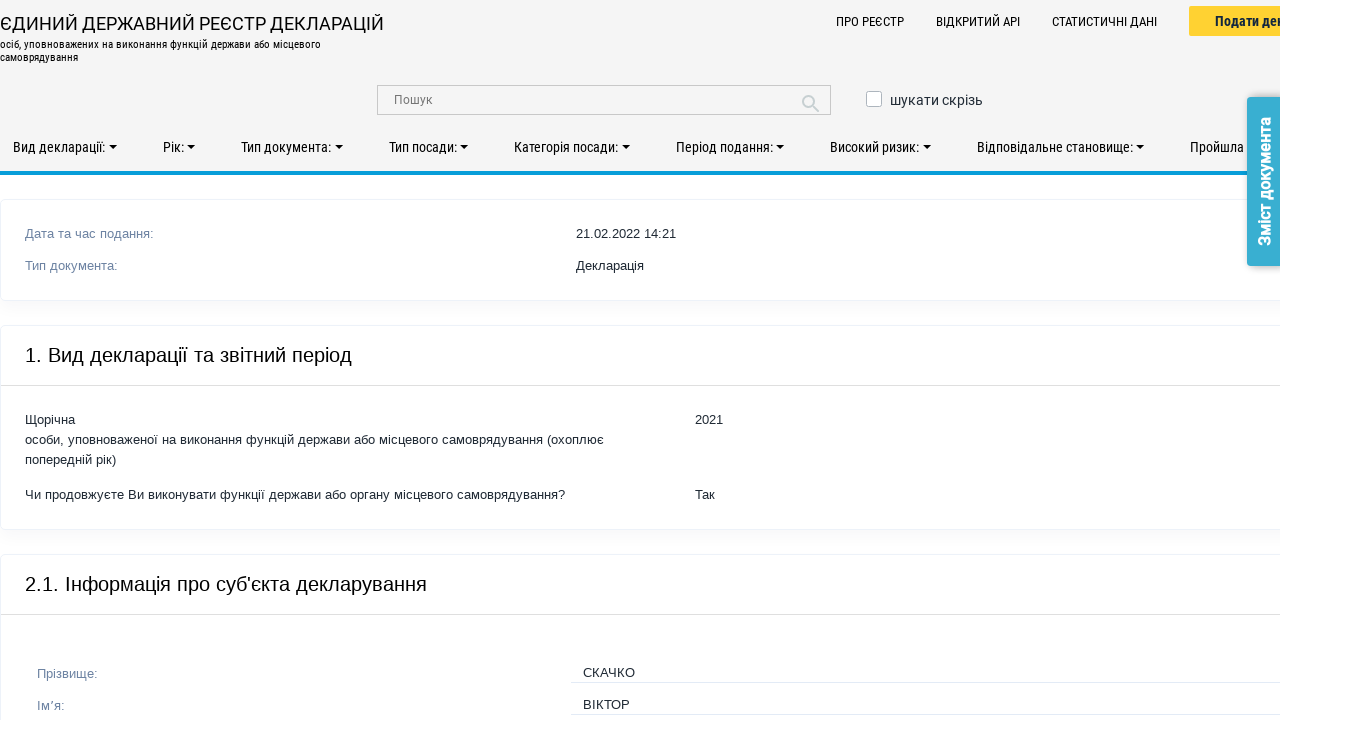

--- FILE ---
content_type: text/html; charset=UTF-8
request_url: https://public.nazk.gov.ua/documents/742607c8-924f-41d0-a025-778cacc5c4f3
body_size: 12641
content:
<!doctype html><html lang="uk"><head> <meta charset="utf-8"> <meta name="viewport" content="width=device-width, initial-scale=1, shrink-to-fit=no"> <link type="image/x-icon" href="/favicon.ico" rel="shortcut icon"> <link type="image/x-icon" href="/favicon.ico" rel="icon"> <meta property="og:locale" content="uk_UA" /> <meta property="og:type" content="website" /> <meta property="og:image" content="https://public.nazk.gov.ua/images/share_2018.png" /> <meta property="og:image:width" content="600" /> <meta property="og:image:height" content="315" /> <meta property="article:publisher" content="https://www.facebook.com/NAZKgov" /> <meta name="twitter:card" content="summary_large_image" /> <meta name="twitter:creator" content="@nazk_gov" /> <meta name="twitter:site" content="@nazk_gov" /> <link rel="stylesheet" type="text/css" href="/css/__compressed/main.4cdd24b72101f41f400cc6276143859c.86f445f5.css" /> <title>Перегляд документа #742607c8-924f-41d0-a025-778cacc5c4f3 | ЄДИНИЙ ДЕРЖАВНИЙ РЕЄСТР ДЕКЛАРАЦІЙ</title> <meta name="description" content="" /> <meta name="keywords" content="" /></head><body><noscript> <div class="alert alert-danger alert-noscript text-center"><h1>Для використання системи JavaScript має бути ввімкненим!</h1></div></noscript> <div class="wrapper"> <header> <div class="container-1 d-print-none"> <form class="search-form" id="search-form" method="get" action="/documents/list"> <div class="site-branding"> <div class="text-logo"> <a href="/"> <div class="text-1">ЄДИНИЙ ДЕРЖАВНИЙ РЕЄСТР ДЕКЛАРАЦІЙ</div> <div class="text-2">осіб, уповноважених на виконання функцій держави або місцевого самоврядування</div> </a> </div> <ul class="link-list"><li><a href="/">Про Реєстр</a></li><li><a href="/public_api">Відкритий АРІ</a></li><li><a href="/documents/stats">Статистичні дані</a></li><li> <div class="button-group"> <div class="btn type-1"> <a href="https://portal.nazk.gov.ua/">Подати декларацію</a> </div> </div> </li></ul> </div> <div class="middle-row"> <div class="search"> <input type="text" class="search-field" placeholder="Пошук" value="" name="q" /> <button type="button" class="search-submit"><i class="fas fa-search"></i></button> </div> <div class="custom-control custom-checkbox"> <input type="checkbox" class="custom-control-input" name="full_search" id="full_search" value="1" /> <label class="custom-control-label" for="full_search">шукати скрізь</label> </div> </div> <nav class="top-menu"> <div class="btn-group dropdown show " id="filter_declaration_type"> <button data-toggle="dropdown" type="button" class="btn btn-link dropdown-toggle"> Вид декларації: <span class="ng-binding ng-hide count d-none" id="filter_declaration_type_count">0</span> <span class="caret"></span> </button> <a class="btn btn-xs btn-lnk reset-filter d-none" href="#" id="filter_declaration_type_reset" data-bind="declaration_type[]"></a> <ul class="dropdown-menu"> <li class="ng-scope"> <div class="custom-control custom-checkbox"> <input type="checkbox" class="custom-control-input" name="declaration_type[]" value="1" id="declaration_type_1_checkbox" /> <label class="custom-control-label" for="declaration_type_1_checkbox">Щорічна </label> </div></li><li class="ng-scope"> <div class="custom-control custom-checkbox"> <input type="checkbox" class="custom-control-input" name="declaration_type[]" value="2" id="declaration_type_2_checkbox" /> <label class="custom-control-label" for="declaration_type_2_checkbox">При звільненні (перед звільненням) </label> </div></li><li class="ng-scope"> <div class="custom-control custom-checkbox"> <input type="checkbox" class="custom-control-input" name="declaration_type[]" value="3" id="declaration_type_3_checkbox" /> <label class="custom-control-label" for="declaration_type_3_checkbox">Щорічна (після звільнення) </label> </div></li><li class="ng-scope"> <div class="custom-control custom-checkbox"> <input type="checkbox" class="custom-control-input" name="declaration_type[]" value="4" id="declaration_type_4_checkbox" /> <label class="custom-control-label" for="declaration_type_4_checkbox">Кандидата на посаду </label> </div></li> </ul></div> <div class="btn-group dropdown show " id="filter_declaration_year"> <button data-toggle="dropdown" type="button" class="btn btn-link dropdown-toggle"> Рік: <span class="ng-binding ng-hide count d-none" id="filter_declaration_year_count">0</span> <span class="caret"></span> </button> <a class="btn btn-xs btn-lnk reset-filter d-none" href="#" id="filter_declaration_year_reset" data-bind="declaration_year[]"></a> <ul class="dropdown-menu"> <li class="ng-scope"> <div class="custom-control custom-checkbox"> <input type="checkbox" class="custom-control-input" name="declaration_year[]" value="2015" id="declaration_year_2015_checkbox" /> <label class="custom-control-label" for="declaration_year_2015_checkbox">2015 </label> </div></li><li class="ng-scope"> <div class="custom-control custom-checkbox"> <input type="checkbox" class="custom-control-input" name="declaration_year[]" value="2016" id="declaration_year_2016_checkbox" /> <label class="custom-control-label" for="declaration_year_2016_checkbox">2016 </label> </div></li><li class="ng-scope"> <div class="custom-control custom-checkbox"> <input type="checkbox" class="custom-control-input" name="declaration_year[]" value="2017" id="declaration_year_2017_checkbox" /> <label class="custom-control-label" for="declaration_year_2017_checkbox">2017 </label> </div></li><li class="ng-scope"> <div class="custom-control custom-checkbox"> <input type="checkbox" class="custom-control-input" name="declaration_year[]" value="2018" id="declaration_year_2018_checkbox" /> <label class="custom-control-label" for="declaration_year_2018_checkbox">2018 </label> </div></li><li class="ng-scope"> <div class="custom-control custom-checkbox"> <input type="checkbox" class="custom-control-input" name="declaration_year[]" value="2019" id="declaration_year_2019_checkbox" /> <label class="custom-control-label" for="declaration_year_2019_checkbox">2019 </label> </div></li><li class="ng-scope"> <div class="custom-control custom-checkbox"> <input type="checkbox" class="custom-control-input" name="declaration_year[]" value="2020" id="declaration_year_2020_checkbox" /> <label class="custom-control-label" for="declaration_year_2020_checkbox">2020 </label> </div></li><li class="ng-scope"> <div class="custom-control custom-checkbox"> <input type="checkbox" class="custom-control-input" name="declaration_year[]" value="2021" id="declaration_year_2021_checkbox" /> <label class="custom-control-label" for="declaration_year_2021_checkbox">2021 </label> </div></li><li class="ng-scope"> <div class="custom-control custom-checkbox"> <input type="checkbox" class="custom-control-input" name="declaration_year[]" value="2022" id="declaration_year_2022_checkbox" /> <label class="custom-control-label" for="declaration_year_2022_checkbox">2022 </label> </div></li><li class="ng-scope"> <div class="custom-control custom-checkbox"> <input type="checkbox" class="custom-control-input" name="declaration_year[]" value="2023" id="declaration_year_2023_checkbox" /> <label class="custom-control-label" for="declaration_year_2023_checkbox">2023 </label> </div></li><li class="ng-scope"> <div class="custom-control custom-checkbox"> <input type="checkbox" class="custom-control-input" name="declaration_year[]" value="2024" id="declaration_year_2024_checkbox" /> <label class="custom-control-label" for="declaration_year_2024_checkbox">2024 </label> </div></li><li class="ng-scope"> <div class="custom-control custom-checkbox"> <input type="checkbox" class="custom-control-input" name="declaration_year[]" value="2025" id="declaration_year_2025_checkbox" /> <label class="custom-control-label" for="declaration_year_2025_checkbox">2025 </label> </div></li><li class="ng-scope"> <div class="custom-control custom-checkbox"> <input type="checkbox" class="custom-control-input" name="declaration_year[]" value="2026" id="declaration_year_2026_checkbox" /> <label class="custom-control-label" for="declaration_year_2026_checkbox">2026 </label> </div></li> </ul></div> <div class="btn-group dropdown show " id="filter_document_type"> <button data-toggle="dropdown" type="button" class="btn btn-link dropdown-toggle"> Тип документа: <span class="ng-binding ng-hide count d-none" id="filter_document_type_count">0</span> <span class="caret"></span> </button> <a class="btn btn-xs btn-lnk reset-filter d-none" href="#" id="filter_document_type_reset" data-bind="document_type[]"></a> <ul class="dropdown-menu"> <li class="ng-scope"> <div class="custom-control custom-checkbox"> <input type="checkbox" class="custom-control-input" name="document_type[]" value="1" id="document_type_1_checkbox" /> <label class="custom-control-label" for="document_type_1_checkbox">Декларація </label> </div></li><li class="ng-scope"> <div class="custom-control custom-checkbox"> <input type="checkbox" class="custom-control-input" name="document_type[]" value="2" id="document_type_2_checkbox" /> <label class="custom-control-label" for="document_type_2_checkbox">Повідомлення про суттєві зміни в майновому стані </label> </div></li><li class="ng-scope"> <div class="custom-control custom-checkbox"> <input type="checkbox" class="custom-control-input" name="document_type[]" value="3" id="document_type_3_checkbox" /> <label class="custom-control-label" for="document_type_3_checkbox">Виправлена декларація </label> </div></li> </ul></div> <div class="btn-group dropdown show " id="filter_position_type"> <button data-toggle="dropdown" type="button" class="btn btn-link dropdown-toggle"> Тип посади: <span class="ng-binding ng-hide count d-none" id="filter_position_type_count">0</span> <span class="caret"></span> </button> <a class="btn btn-xs btn-lnk reset-filter d-none" href="#" id="filter_position_type_reset" data-bind="position_type[]"></a> <ul class="dropdown-menu"> <li class="ng-scope"> <div class="custom-control custom-checkbox"> <input type="checkbox" class="custom-control-input" name="position_type[]" value="0" id="position_type_0_checkbox" /> <label class="custom-control-label" for="position_type_0_checkbox">Не застосовується </label> </div></li><li class="ng-scope"> <div class="custom-control custom-checkbox"> <input type="checkbox" class="custom-control-input" name="position_type[]" value="2" id="position_type_2_checkbox" /> <label class="custom-control-label" for="position_type_2_checkbox">Посада державної служби </label> </div></li><li class="ng-scope"> <div class="custom-control custom-checkbox"> <input type="checkbox" class="custom-control-input" name="position_type[]" value="3" id="position_type_3_checkbox" /> <label class="custom-control-label" for="position_type_3_checkbox">Посада в органах місцевого самоврядування </label> </div></li><li class="ng-scope"> <div class="custom-control custom-checkbox"> <input type="checkbox" class="custom-control-input" name="position_type[]" value="4" id="position_type_4_checkbox" /> <label class="custom-control-label" for="position_type_4_checkbox">Посадова особа юридичної особи публічного права </label> </div></li> </ul></div> <div class="btn-group dropdown show " id="filter_position_category"> <button data-toggle="dropdown" type="button" class="btn btn-link dropdown-toggle"> Категорія посади: <span class="ng-binding ng-hide count d-none" id="filter_position_category_count">0</span> <span class="caret"></span> </button> <a class="btn btn-xs btn-lnk reset-filter d-none" href="#" id="filter_position_category_reset" data-bind="position_category[]"></a> <ul class="dropdown-menu"> <li class="ng-scope"> <div class="custom-control custom-checkbox"> <input type="checkbox" class="custom-control-input" name="position_category[]" value="0" id="position_category_0_checkbox" /> <label class="custom-control-label" for="position_category_0_checkbox">Не застосовується </label> </div></li><li class="ng-scope"> <div class="custom-control custom-checkbox"> <input type="checkbox" class="custom-control-input" name="position_category[]" value="1" id="position_category_1_checkbox" /> <label class="custom-control-label" for="position_category_1_checkbox">Перша категорія </label> </div></li><li class="ng-scope"> <div class="custom-control custom-checkbox"> <input type="checkbox" class="custom-control-input" name="position_category[]" value="2" id="position_category_2_checkbox" /> <label class="custom-control-label" for="position_category_2_checkbox">Друга категорія </label> </div></li><li class="ng-scope"> <div class="custom-control custom-checkbox"> <input type="checkbox" class="custom-control-input" name="position_category[]" value="3" id="position_category_3_checkbox" /> <label class="custom-control-label" for="position_category_3_checkbox">Третя категорія </label> </div></li><li class="ng-scope"> <div class="custom-control custom-checkbox"> <input type="checkbox" class="custom-control-input" name="position_category[]" value="4" id="position_category_4_checkbox" /> <label class="custom-control-label" for="position_category_4_checkbox">Четверта категорія </label> </div></li><li class="ng-scope"> <div class="custom-control custom-checkbox"> <input type="checkbox" class="custom-control-input" name="position_category[]" value="5" id="position_category_5_checkbox" /> <label class="custom-control-label" for="position_category_5_checkbox">П'ята категорія </label> </div></li><li class="ng-scope"> <div class="custom-control custom-checkbox"> <input type="checkbox" class="custom-control-input" name="position_category[]" value="6" id="position_category_6_checkbox" /> <label class="custom-control-label" for="position_category_6_checkbox">Шоста категорія </label> </div></li><li class="ng-scope"> <div class="custom-control custom-checkbox"> <input type="checkbox" class="custom-control-input" name="position_category[]" value="7" id="position_category_7_checkbox" /> <label class="custom-control-label" for="position_category_7_checkbox">Сьома категорія </label> </div></li><li class="ng-scope"> <div class="custom-control custom-checkbox"> <input type="checkbox" class="custom-control-input" name="position_category[]" value="8" id="position_category_8_checkbox" /> <label class="custom-control-label" for="position_category_8_checkbox">А </label> </div></li><li class="ng-scope"> <div class="custom-control custom-checkbox"> <input type="checkbox" class="custom-control-input" name="position_category[]" value="9" id="position_category_9_checkbox" /> <label class="custom-control-label" for="position_category_9_checkbox">Б </label> </div></li><li class="ng-scope"> <div class="custom-control custom-checkbox"> <input type="checkbox" class="custom-control-input" name="position_category[]" value="10" id="position_category_10_checkbox" /> <label class="custom-control-label" for="position_category_10_checkbox">В </label> </div></li> </ul></div> <div class="btn-group dropdown show " id="filter_date"> <button class="btn btn-link dropdown-toggle" type="button" data-toggle="dropdown"> Період подання: <span class="ng-binding ng-hide count d-none" id="filter_date_count">0</span> <span class="caret"></span> </button> <a class="btn btn-xs btn-lnk reset-filter d-none" href="#" id="filter_date_reset"></a> <div class="dropdown-menu term-wrap-custom-1"> <input type="text" placeholder="" id="date_input" data-input class="date" hidden="hidden" /> <input type="text" name="date_from" value="" id="date_from" hidden="hidden" /> <input type="text" name="date_to" value="" id="date_to" hidden="hidden" /> <div class="btn type-2 type-calendar-apply"><a href="#" id="filter_date_apply">Застосувати</a></div> </div></div> <div class="btn-group dropdown show " id="filter_corruption_affected"> <button data-toggle="dropdown" type="button" class="btn btn-link dropdown-toggle"> Високий ризик: <span class="ng-binding ng-hide count d-none" id="filter_corruption_affected_count">0</span> <span class="caret"></span> </button> <a class="btn btn-xs btn-lnk reset-filter d-none" href="#" id="filter_corruption_affected_reset" data-bind="corruption_affected[]"></a> <ul class="dropdown-menu"> <li class="ng-scope"> <div class="custom-control custom-checkbox"> <input type="checkbox" class="custom-control-input" name="corruption_affected[]" value="1" id="corruption_affected_1_checkbox" /> <label class="custom-control-label" for="corruption_affected_1_checkbox">Так </label> </div></li><li class="ng-scope"> <div class="custom-control custom-checkbox"> <input type="checkbox" class="custom-control-input" name="corruption_affected[]" value="2" id="corruption_affected_2_checkbox" /> <label class="custom-control-label" for="corruption_affected_2_checkbox">Ні </label> </div></li> </ul></div> <div class="btn-group dropdown show " id="filter_responsible_position"> <button data-toggle="dropdown" type="button" class="btn btn-link dropdown-toggle"> Відповідальне становище: <span class="ng-binding ng-hide count d-none" id="filter_responsible_position_count">0</span> <span class="caret"></span> </button> <a class="btn btn-xs btn-lnk reset-filter d-none" href="#" id="filter_responsible_position_reset" data-bind="responsible_position[]"></a> <ul class="dropdown-menu"> <li class="ng-scope"> <div class="custom-control custom-checkbox"> <input type="checkbox" class="custom-control-input" name="responsible_position[]" value="51" id="responsible_position_51_checkbox" /> <label class="custom-control-label" for="responsible_position_51_checkbox">Президент України, Прем’єр-міністр України, член Кабінету Міністрів України, перший заступник або заступник міністра </label> </div></li><li class="ng-scope"> <div class="custom-control custom-checkbox"> <input type="checkbox" class="custom-control-input" name="responsible_position[]" value="52" id="responsible_position_52_checkbox" /> <label class="custom-control-label" for="responsible_position_52_checkbox">народний депутат України </label> </div></li><li class="ng-scope"> <div class="custom-control custom-checkbox"> <input type="checkbox" class="custom-control-input" name="responsible_position[]" value="53" id="responsible_position_53_checkbox" /> <label class="custom-control-label" for="responsible_position_53_checkbox">член Національної ради України з питань телебачення і радіомовлення, Національної комісії, що здійснює державне регулювання у сфері ринків фінансових послуг, Національної комісії з цінних паперів та фондового ринку, Антимонопольного комітету України </label> </div></li><li class="ng-scope"> <div class="custom-control custom-checkbox"> <input type="checkbox" class="custom-control-input" name="responsible_position[]" value="74" id="responsible_position_74_checkbox" /> <label class="custom-control-label" for="responsible_position_74_checkbox">Уповноважений з розгляду скарг про порушення законодавства у сфері публічних закупівель </label> </div></li><li class="ng-scope"> <div class="custom-control custom-checkbox"> <input type="checkbox" class="custom-control-input" name="responsible_position[]" value="54" id="responsible_position_54_checkbox" /> <label class="custom-control-label" for="responsible_position_54_checkbox">голова Державного комітету телебачення і радіомовлення України </label> </div></li><li class="ng-scope"> <div class="custom-control custom-checkbox"> <input type="checkbox" class="custom-control-input" name="responsible_position[]" value="55" id="responsible_position_55_checkbox" /> <label class="custom-control-label" for="responsible_position_55_checkbox">голова фонду державного майна України, його перший заступник або заступник, член Центральної виборчої комісії </label> </div></li><li class="ng-scope"> <div class="custom-control custom-checkbox"> <input type="checkbox" class="custom-control-input" name="responsible_position[]" value="56" id="responsible_position_56_checkbox" /> <label class="custom-control-label" for="responsible_position_56_checkbox">член, інспектор Вищої ради правосуддя, член, інспектор Вищої кваліфікаційної комісії суддів України </label> </div></li><li class="ng-scope"> <div class="custom-control custom-checkbox"> <input type="checkbox" class="custom-control-input" name="responsible_position[]" value="57" id="responsible_position_57_checkbox" /> <label class="custom-control-label" for="responsible_position_57_checkbox">Уповноважений Верховної Ради України з прав людини </label> </div></li><li class="ng-scope"> <div class="custom-control custom-checkbox"> <input type="checkbox" class="custom-control-input" name="responsible_position[]" value="58" id="responsible_position_58_checkbox" /> <label class="custom-control-label" for="responsible_position_58_checkbox">Уповноважений із захисту державної мови, члени Національної комісії зі стандартів державної мови </label> </div></li><li class="ng-scope"> <div class="custom-control custom-checkbox"> <input type="checkbox" class="custom-control-input" name="responsible_position[]" value="59" id="responsible_position_59_checkbox" /> <label class="custom-control-label" for="responsible_position_59_checkbox">директор Національного антикорупційного бюро України, його перший заступник та заступник </label> </div></li><li class="ng-scope"> <div class="custom-control custom-checkbox"> <input type="checkbox" class="custom-control-input" name="responsible_position[]" value="60" id="responsible_position_60_checkbox" /> <label class="custom-control-label" for="responsible_position_60_checkbox">голова Національного агентства з питань запобігання корупції та його заступники </label> </div></li><li class="ng-scope"> <div class="custom-control custom-checkbox"> <input type="checkbox" class="custom-control-input" name="responsible_position[]" value="61" id="responsible_position_61_checkbox" /> <label class="custom-control-label" for="responsible_position_61_checkbox">Генеральний прокурор, його перший заступник та заступник </label> </div></li><li class="ng-scope"> <div class="custom-control custom-checkbox"> <input type="checkbox" class="custom-control-input" name="responsible_position[]" value="62" id="responsible_position_62_checkbox" /> <label class="custom-control-label" for="responsible_position_62_checkbox">голова Національного банку України, його перший заступник та заступник, член Ради Національного банку України </label> </div></li><li class="ng-scope"> <div class="custom-control custom-checkbox"> <input type="checkbox" class="custom-control-input" name="responsible_position[]" value="63" id="responsible_position_63_checkbox" /> <label class="custom-control-label" for="responsible_position_63_checkbox">Секретар Ради національної безпеки і оборони України, його перший заступник та заступник </label> </div></li><li class="ng-scope"> <div class="custom-control custom-checkbox"> <input type="checkbox" class="custom-control-input" name="responsible_position[]" value="64" id="responsible_position_64_checkbox" /> <label class="custom-control-label" for="responsible_position_64_checkbox">керівник Офісу Президента України, його перший заступник та заступник </label> </div></li><li class="ng-scope"> <div class="custom-control custom-checkbox"> <input type="checkbox" class="custom-control-input" name="responsible_position[]" value="65" id="responsible_position_65_checkbox" /> <label class="custom-control-label" for="responsible_position_65_checkbox">постійний Представник Президента України в Автономній Республіці Крим, його перший заступник та заступник, радник або помічник Президента України, Прем’єр-міністра України </label> </div></li><li class="ng-scope"> <div class="custom-control custom-checkbox"> <input type="checkbox" class="custom-control-input" name="responsible_position[]" value="66" id="responsible_position_66_checkbox" /> <label class="custom-control-label" for="responsible_position_66_checkbox">особи, посади яких належать до посад державної служби категорії 'А' або 'Б' </label> </div></li><li class="ng-scope"> <div class="custom-control custom-checkbox"> <input type="checkbox" class="custom-control-input" name="responsible_position[]" value="67" id="responsible_position_67_checkbox" /> <label class="custom-control-label" for="responsible_position_67_checkbox">особи, посади яких частиною першою статті 14 Закону України 'Про службу в органах місцевого самоврядування' віднесені до першої - третьої категорій </label> </div></li><li class="ng-scope"> <div class="custom-control custom-checkbox"> <input type="checkbox" class="custom-control-input" name="responsible_position[]" value="68" id="responsible_position_68_checkbox" /> <label class="custom-control-label" for="responsible_position_68_checkbox">судді, судді Конституційного Суду України </label> </div></li><li class="ng-scope"> <div class="custom-control custom-checkbox"> <input type="checkbox" class="custom-control-input" name="responsible_position[]" value="69" id="responsible_position_69_checkbox" /> <label class="custom-control-label" for="responsible_position_69_checkbox">прокурор, слідчий, дізнавач </label> </div></li><li class="ng-scope"> <div class="custom-control custom-checkbox"> <input type="checkbox" class="custom-control-input" name="responsible_position[]" value="70" id="responsible_position_70_checkbox" /> <label class="custom-control-label" for="responsible_position_70_checkbox">керівник, заступник керівника державного органу, юрисдикція якого поширюється на всю територію України, їх апаратів та самостійних структурних підрозділів </label> </div></li><li class="ng-scope"> <div class="custom-control custom-checkbox"> <input type="checkbox" class="custom-control-input" name="responsible_position[]" value="71" id="responsible_position_71_checkbox" /> <label class="custom-control-label" for="responsible_position_71_checkbox">керівник, заступник керівника державного органу, органу влади Автономної Республіки Крим, юрисдикція яких поширюється на територію однієї або кількох областей, Автономної Республіки Крим, міст Києва або Севастополя </label> </div></li><li class="ng-scope"> <div class="custom-control custom-checkbox"> <input type="checkbox" class="custom-control-input" name="responsible_position[]" value="72" id="responsible_position_72_checkbox" /> <label class="custom-control-label" for="responsible_position_72_checkbox">керівник державного органу, органу влади Автономної Республіки Крим, юрисдикція якого поширюється на територію одного або кількох районів, міста республіканського в Автономній Республіці Крим або обласного значення, району в місті, міста районного значення </label> </div></li><li class="ng-scope"> <div class="custom-control custom-checkbox"> <input type="checkbox" class="custom-control-input" name="responsible_position[]" value="73" id="responsible_position_73_checkbox" /> <label class="custom-control-label" for="responsible_position_73_checkbox">військова посадова особа вищого офіцерського складу </label> </div></li> </ul></div> <div class="btn-group dropdown show " id="filter_auto_full_check"> <button data-toggle="dropdown" type="button" class="btn btn-link dropdown-toggle"> Пройшла автоперевірку: <span class="ng-binding ng-hide count d-none" id="filter_auto_full_check_count">0</span> <span class="caret"></span> </button> <a class="btn btn-xs btn-lnk reset-filter d-none" href="#" id="filter_auto_full_check_reset" data-bind="auto_full_check[]"></a> <ul class="dropdown-menu"> <li class="ng-scope"> <div class="custom-control custom-checkbox"> <input type="checkbox" class="custom-control-input" name="auto_full_check[]" value="1" id="auto_full_check_1_checkbox" /> <label class="custom-control-label" for="auto_full_check_1_checkbox">Так </label> </div></li><li class="ng-scope"> <div class="custom-control custom-checkbox"> <input type="checkbox" class="custom-control-input" name="auto_full_check[]" value="2" id="auto_full_check_2_checkbox" /> <label class="custom-control-label" for="auto_full_check_2_checkbox">Ні </label> </div></li> </ul></div> </nav> </form> </div> </header> <div class="main-content"> <div class="container-1"> <section class="search-result mt-4"> <div class="card" id="step"> <div class="card-body"><div class="row mb-3 mr-1"><div class="col-5 align-self-end color-1">Дата та час подання:</div><div class="col-7 align-self-end">21.02.2022&nbsp;14:21</div></div><div class="row mr-1"><div class="col-5 align-self-end color-1">Тип документа:</div><div class="col-7 align-self-end ">Декларація</div></div></div></div><div class="card" id="step-data-0"><header class="card-header" id="heading-0"><h2 class="card-header-title"><span class="title">1. Вид декларації та звітний період</span></h2></header><div class="card-body"><div class="row"> <div class="col-lg-6"> <div>Щорічна</div> <div>особи, уповноваженої на виконання функцій держави або місцевого самоврядування (охоплює попередній рік)</div> </div> <div class="col-lg-6"> 2021 </div></div> <div class="row mt-4" style="margin-top: 1.5rem;"> <div class="col-lg-6">Чи продовжуєте Ви виконувати функції держави або органу місцевого самоврядування?</div> <div class="col-lg-6">Так</div> </div></div></div><div class="card" id="step-data-1"><header class="card-header" id="heading-1"><h2 class="card-header-title"><span class="title">2.1. Інформація про суб'єкта декларування</span></h2></header><div class="card-body"> <fieldset> <div class="info-block info-half"> <div class="info-item"> <span class="info-title">Прізвище:</span> <span class="info-value">СКАЧКО</span> </div> <div class="info-item"> <span class="info-title">Імʼя:</span> <span class="info-value">ВІКТОР</span> </div> <div class="info-item"> <span class="info-title">По батькові (за наявності):</span> <span class="info-value">ІВАНОВИЧ</span> </div> <div class="info-item"> <span class="info-title">Реєстраційний номер облікової картки платника податків (за наявності):</span> <span class="info-value">[Конфіденційна інформація]</span> </div> <div class="info-item"> <span class="info-title">Реквізити паспорта громадянина України:</span> <span class="info-value">[Конфіденційна інформація]</span> </div> <div class="info-item"> <span class="info-title">Унікальний номер запису в Єдиному державному демографічному реєстрі:</span> <span class="info-value">[Конфіденційна інформація]</span> </div> <div class="info-item"> <span class="info-title">Дата народження:</span> <span class="info-value">[Конфіденційна інформація]</span> </div> </div> </fieldset> <fieldset> <legend><i>Зареєстроване місце проживання</i></legend> <div class="info-block info-half"> <div class="info-item"> <span class="info-title">Країна:</span> <span class="info-value">Україна</span> </div> <div class="info-item"> <span class="info-title">Поштовий індекс:</span> <span class="info-value">[Конфіденційна інформація]</span> </div> <div class="info-item"> <span class="info-title">Автономна Республіка Крим/область/місто зі спеціальним статусом:</span> <span class="info-value">Полтавська</span> </div> <div class="info-item"> <span class="info-title">Район в області та Автономній Республіці Крим:</span> <span class="info-value">Кременчуцький</span> </div> <div class="info-item"> <span class="info-title">Територіальна громада:</span> <span class="info-value">Кременчуцька</span> </div> <div class="info-item"> <span class="info-title">Тип населеного пункту:</span> <span class="info-value">Місто</span> </div> <div class="info-item"> <span class="info-title">Населений пункт:</span> <span class="info-value">Кременчук</span> </div> <div class="info-item"> <span class="info-title">Район у місті:</span> <span class="info-value">[Конфіденційна інформація]</span> </div> <div class="info-item"> <span class="info-title">Тип:</span> <span class="info-value">[Конфіденційна інформація]</span> </div> <div class="info-item"> <span class="info-title">Назва:</span> <span class="info-value">[Конфіденційна інформація]</span> </div> <div class="info-item"> <span class="info-title">Номер будинку:</span> <span class="info-value">[Конфіденційна інформація]</span> </div> <div class="info-item"> <span class="info-title">Номер корпусу/секції/блоку:</span> <span class="info-value">[Конфіденційна інформація]</span> </div> <div class="info-item"> <span class="info-title">Номер квартири/кімнати:</span> <span class="info-value">[Конфіденційна інформація]</span> </div> </div> </fieldset> <fieldset> <legend><i>Місце фактичного проживання або поштова адреса, на яку Національне агентство з питань запобігання корупції може надсилати кореспонденцію суб'єкту декларування: </i></legend> <div class="info-block info-half"> <div class="info-item"> <span class="info-value">Збігається з місцем реєстрації</span> </div> </div> </fieldset> <fieldset> <legend><i>Ідентифікація за межами України</i></legend> <div class="info-block info-half"> <div class="info-item"> <span class="info-title">Відсутнє громадянство (підданство) іноземної держави, а також документи, які дають право на постійне проживання на території іноземної держави</span> <span class="info-value">Так</span> </div> </div> <div class="table-responsive"> <table class="table table-striped table-bordered card-table border corner-round dataTable"> <thead> <tr> <th width="5%">№</th> <th width="45%">Прізвище, ім’я, по батькові для ідентифікації за межами України</th> <th width="50%">Документ, що посвідчує особу</th> </tr> </thead> <tbody> <tr> <td>1</td> <td> <div class="info-item"> <span class="info-title">Прізвище (відповідно до документа, що посвідчує особу):</span> <span class="info-value">Skachko</span> </div> <div class="info-item"> <span class="info-title">Ім’я (відповідно до документа, що посвідчує особу):</span> <span class="info-value">Viktor</span> </div> </td> <td> <div class="info-item"> <span class="info-title">Країна, в якій видано документ:</span> <span class="info-value">Україна</span> </div> <div class="info-item"> <span class="info-title">Тип документа, що посвідчує особу:</span> <span class="info-value">Паспорт громадянина України для виїзду за кордон</span> </div> <div class="info-item"> <span class="info-title">Реквізити документа, що посвідчує особу:</span> <span class="info-value">[Конфіденційна інформація]</span> </div> <div class="info-item"> <span class="info-title">Ідентифікаційний номер (за наявності):</span> <span class="info-value">[Конфіденційна інформація]</span> </div> </td> </tr> </tbody> </table> </div> </fieldset><fieldset class="line-height"><legend><i>Місце роботи: </i></legend><div class="row mb-3 mr-1"><div class="col-12 align-self-end color-1">Місце роботи або проходження служби <small>(або місце майбутньої роботи чи проходження служби для кандидатів)</small>: </div><div class="col-12 align-self-end border-bottom">КОМУНАЛЬНЕ МЕДИЧНЕ ПІДПРИЄМСТВО "ЛІКАРНЯ ПРИДНІПРОВСЬКА"</div></div><div class="row mb-3 mr-1"><div class="col-12 align-self-end color-1">Займана посада <small>(або посада, на яку претендуєте як кандидат)</small>: </div><div class="col-12 align-self-end border-bottom">директор</div></div></fieldset><fieldset class="line-height"><legend><i>Категорія посади (заповніть, якщо це вас стосується): </i></legend><div class="row mb-3 mr-1"><div class="col-5 align-self-end color-1">Тип посади: </div><div class="col-7 align-self-end border-bottom">Посадова особа юридичної особи публічного права</div></div><div class="row mb-3 mr-1"><div class="col-5 align-self-end color-1">Категорія посади: </div><div class="col-7 align-self-end border-bottom">[Не застосовується]</div></div></fieldset><fieldset class="line-height"><div class="row mb-3 mr-1"><div class="col-12 align-self-end color-1">Чи належите Ви до службових осіб, які займають відповідальне та особливо відповідальне становище, відповідно до Закону України «Про запобігання корупції»?</div><div class="col-12 align-self-end border-bottom">Ні</div></div><div class="row mb-3 mr-1"><div class="col-12 align-self-end color-1">Чи належить Ваша посада до посад, пов'язаних з високим рівнем корупційних ризиків, згідно з переліком, затвердженим Національним агентством з питань запобігання корупції?</div><div class="col-12 align-self-end border-bottom">Ні</div></div><div class="row mb-3 mr-1"><div class="col-12 align-self-end color-1">Чи належите Ви до національних публічних діячів відповідно до Закону України “Про запобігання та протидію легалізації (відмиванню) доходів, одержаних злочинним шляхом, фінансуванню тероризму та фінансуванню розповсюдження зброї масового знищення”?</div><div class="col-12 align-self-end border-bottom">Ні</div></div></fieldset></div></div><div class="card" id="step-data-2"><header class="card-header" id="heading-2"><h2 class="card-header-title"><span class="title"><span>2.2. Інформація про членів сім'ї суб'єкта декларування</span></span></h2></header><div class="card-body"> <div class="table-responsive"> <table class="table table-striped table-bordered card-table border corner-round dataTable table-small-head"> <thead> <tr> <th style="padding:6px!important; width: 35px !important; min-width: 35px !important; max-width: 35px !important;">№</th> <th style="width:10%">Звʼязок із субʼєктом декларування</th> <th style="width:10%">Прізвище, імʼя, по батькові (за наявності) для ідентифікації в Україні</th> <th style="width:10%">Громадянство</th> <th style="width:10%">Прізвище, імʼя, по батькові для ідентифікації за межами України, документ, що посвідчує особу</th> <th style="width:10%">Дата народження</th> <th style="width:10%">Реєстраційний номер облікової картки платника податків (за наявності)</th> <th style="width:10%">Реквізити паспорта громадянина України / свідоцтво про народження</th> <th style="width:10%">Унікальний номер запису в Єдиному державному демографічному реєстрі (за наявності)</th> <th style="width:20%">Зареєстроване місце проживання</th> </tr> </thead> <tbody> <tr> <td style="padding:5px!important;">1</td> <td>дружина</td> <td><div class="col-12"><span class="color-1">Прізвище: </span> Скачко</div><div class="col-12"><span class="color-1">Ім'я: </span> Тетяна</div><div class="col-12"><span class="color-1">По батькові (за наявності): </span> Миколаївна</div></td> <td>Україна</td> <td>Дані відсутні</td> <td>[Конфіденційна інформація]</td> <td>[Конфіденційна інформація]</td> <td>[Конфіденційна інформація]</td> <td>[Конфіденційна інформація]</td> <td><div class="col-12"><span class="color-1">Країна:</span> Україна</div><div class="col-12"><span class="color-1">Поштовий індекс:</span> [Конфіденційна інформація]</div><div class="col-12"><span class="color-1">Автономна Республіка Крим/область/місто зі спеціальним статусом:</span> Полтавська</div><div class="col-12"><span class="color-1">Район в області та Автономній Республіці Крим:</span> Кременчуцький</div><div class="col-12"><span class="color-1">Територіальна громада:</span> Кременчуцька</div><div class="col-12"><span class="color-1">Тип населеного пункту:</span> Місто</div><div class="col-12"><span class="color-1">Населений пункт:</span> Кременчук</div><div class="col-12"><span class="color-1">Район у місті:</span> [Конфіденційна інформація]</div><div class="col-12"><span class="color-1">Тип:</span> [Конфіденційна інформація]</div><div class="col-12"><span class="color-1">Назва:</span> [Конфіденційна інформація]</div><div class="col-12"><span class="color-1">Номер будинку/земельної ділянки:</span> [Конфіденційна інформація]</div><div class="col-12"><span class="color-1">Номер корпусу/секції/блоку:</span> [Конфіденційна інформація]</div><div class="col-12"><span class="color-1">Номер квартири/кімнати/гаражу:</span> [Конфіденційна інформація]</div></td> <tr> <td style="padding:5px!important;">2</td> <td>дочка</td> <td><div class="col-12"><span class="color-1">Прізвище: </span> Скачко</div><div class="col-12"><span class="color-1">Ім'я: </span> Єва</div><div class="col-12"><span class="color-1">По батькові (за наявності): </span> Вікторівна</div></td> <td>Україна</td> <td>Дані відсутні</td> <td>[Конфіденційна інформація]</td> <td>[Конфіденційна інформація]</td> <td>[Конфіденційна інформація]</td> <td>[Конфіденційна інформація]</td> <td><div class="col-12"><span class="color-1">Країна:</span> Україна</div><div class="col-12"><span class="color-1">Поштовий індекс:</span> [Конфіденційна інформація]</div><div class="col-12"><span class="color-1">Автономна Республіка Крим/область/місто зі спеціальним статусом:</span> Полтавська</div><div class="col-12"><span class="color-1">Район в області та Автономній Республіці Крим:</span> Кременчуцький</div><div class="col-12"><span class="color-1">Територіальна громада:</span> Кременчуцька</div><div class="col-12"><span class="color-1">Тип населеного пункту:</span> Місто</div><div class="col-12"><span class="color-1">Населений пункт:</span> Кременчук</div><div class="col-12"><span class="color-1">Район у місті:</span> [Конфіденційна інформація]</div><div class="col-12"><span class="color-1">Тип:</span> [Конфіденційна інформація]</div><div class="col-12"><span class="color-1">Назва:</span> [Конфіденційна інформація]</div><div class="col-12"><span class="color-1">Номер будинку/земельної ділянки:</span> [Конфіденційна інформація]</div><div class="col-12"><span class="color-1">Номер корпусу/секції/блоку:</span> [Конфіденційна інформація]</div><div class="col-12"><span class="color-1">Номер квартири/кімнати/гаражу:</span> [Конфіденційна інформація]</div></td> </td></tr></tbody></table></div></div></div><div class="card" id="step-data-3"><header class="card-header" id="heading-3"><h2 class="card-header-title"><span class="title"><span>3. Об'єкти нерухомості</span></span></h2></header><div class="card-body"><div class="table-responsive"><table class="table table-striped table-bordered card-table border corner-round dataTable"> <thead> <tr> <th style="padding:6px!important; width: 35px !important; min-width: 35px !important; max-width: 35px !important;">№</th> <th style="width:15%">Вид та характеристика обʼєкта, дата набуття права</th> <th style="width:40%">Місцезнаходження обʼєкта</th> <th style="width:40%">Вартість на дату набуття права або за останньою грошовою оцінкою, грн</th> <th style="width:22%">Інформація щодо особи, якій належить об’єкт, і прав на нього</th> </tr> </thead> <tbody><tr> <td style="padding:5px!important;">1</td> <td><div class="row mb-2 mr-1"><div class="col-12"><span class="color-1">Вид об'єкта: </span><span>Земельна ділянка</span></div><div class="col-12"><span class="color-1">Дата набуття права: </span><span>25.04.2008</span></div><div class="col-12"><span class="color-1">Загальна площа (м<sup><small>2</small></sup>): </span><span>1000</span></div></div><div class="row mb-2 mr-1"><div class="col-12"><span class="color-1">Реєстраційний номер (кадастровий номер для земельної ділянки): </span><span>[Конфіденційна інформація]</span></div></div></td><td> <div class="info-item"> <span class="info-title">Країна:</span> <span class="info-value">Україна</span> </div> <div class="info-item"> <span class="info-title">Поштовий індекс:</span> <span class="info-value">[Конфіденційна інформація]</span> </div> <div class="info-item"> <span class="info-title">Автономна Республіка Крим/область/місто зі спеціальним статусом:</span> <span class="info-value">Полтавська</span> </div> <div class="info-item"> <span class="info-title">Район в області та Автономній Республіці Крим:</span> <span class="info-value">Кременчуцький</span> </div> <div class="info-item"> <span class="info-title">Територіальна громада:</span> <span class="info-value">Кременчуцька</span> </div> <div class="info-item"> <span class="info-title">Тип населеного пункту:</span> <span class="info-value">Місто</span> </div> <div class="info-item"> <span class="info-title">Населений пункт:</span> <span class="info-value">Кременчук</span> </div> <div class="info-item"> <span class="info-title">Район у місті:</span> <span class="info-value">[Конфіденційна інформація]</span> </div> <div class="info-item"> <span class="info-title">Тип:</span> <span class="info-value">[Конфіденційна інформація]</span> </div> <div class="info-item"> <span class="info-title">Назва:</span> <span class="info-value">[Конфіденційна інформація]</span> </div> <div class="info-item"> <span class="info-title">Номер будинку/земельної ділянки:</span> <span class="info-value">[Конфіденційна інформація]</span> </div> <div class="info-item"> <span class="info-title">Номер корпусу/секції/блоку:</span> <span class="info-value">[Конфіденційна інформація]</span> </div> <div class="info-item"> <span class="info-title">Номер квартири/кімнати/гаражу:</span> <span class="info-value">[Конфіденційна інформація]</span> </div> </td><td><div class="row mb-2 mr-1"><div class="col-12"><span>[Не відомо]</span></div></div></td><td><div class="row mb-2 mr-1"><div class="col-12"><span>Власність</span></div><div class="col-12"><span class="color-1">Прізвище: </span><span>СКАЧКО</span></div><div class="col-12"><span class="color-1">Ім'я: </span><span>ВІКТОР</span></div><div class="col-12"><span class="color-1">По батькові (за наявності): </span><span>ІВАНОВИЧ</span></div></div></td></tr><tr> <td style="padding:5px!important;">2</td> <td><div class="row mb-2 mr-1"><div class="col-12"><span class="color-1">Вид об'єкта: </span><span>Земельна ділянка</span></div><div class="col-12"><span class="color-1">Дата набуття права: </span><span>25.04.2008</span></div><div class="col-12"><span class="color-1">Загальна площа (м<sup><small>2</small></sup>): </span><span>8</span></div></div><div class="row mb-2 mr-1"><div class="col-12"><span class="color-1">Реєстраційний номер (кадастровий номер для земельної ділянки): </span><span>[Конфіденційна інформація]</span></div></div></td><td> <div class="info-item"> <span class="info-title">Країна:</span> <span class="info-value">Україна</span> </div> <div class="info-item"> <span class="info-title">Поштовий індекс:</span> <span class="info-value">[Конфіденційна інформація]</span> </div> <div class="info-item"> <span class="info-title">Автономна Республіка Крим/область/місто зі спеціальним статусом:</span> <span class="info-value">Полтавська</span> </div> <div class="info-item"> <span class="info-title">Район в області та Автономній Республіці Крим:</span> <span class="info-value">Кременчуцький</span> </div> <div class="info-item"> <span class="info-title">Територіальна громада:</span> <span class="info-value">Кременчуцька</span> </div> <div class="info-item"> <span class="info-title">Тип населеного пункту:</span> <span class="info-value">Місто</span> </div> <div class="info-item"> <span class="info-title">Населений пункт:</span> <span class="info-value">Кременчук</span> </div> <div class="info-item"> <span class="info-title">Район у місті:</span> <span class="info-value">[Конфіденційна інформація]</span> </div> <div class="info-item"> <span class="info-title">Тип:</span> <span class="info-value">[Конфіденційна інформація]</span> </div> <div class="info-item"> <span class="info-title">Назва:</span> <span class="info-value">[Конфіденційна інформація]</span> </div> <div class="info-item"> <span class="info-title">Номер будинку/земельної ділянки:</span> <span class="info-value">[Конфіденційна інформація]</span> </div> <div class="info-item"> <span class="info-title">Номер корпусу/секції/блоку:</span> <span class="info-value">[Конфіденційна інформація]</span> </div> <div class="info-item"> <span class="info-title">Номер квартири/кімнати/гаражу:</span> <span class="info-value">[Конфіденційна інформація]</span> </div> </td><td><div class="row mb-2 mr-1"><div class="col-12"><span>[Не відомо]</span></div></div></td><td><div class="row mb-2 mr-1"><div class="col-12"><span>Оренда</span></div><div class="col-12"><span class="color-1">Прізвище: </span><span>СКАЧКО</span></div><div class="col-12"><span class="color-1">Ім'я: </span><span>ВІКТОР</span></div><div class="col-12"><span class="color-1">По батькові (за наявності): </span><span>ІВАНОВИЧ</span></div></div><div class="row mb-2 mr-1"><div class="col-12"><span>Власність</span></div><div class="col-12"><span>Юридична особа, зареєстрована в Україні</span></div><div class="col-12"><span class="color-1">Код в Єдиному державному реєстрі юридичних осіб, фізичних осіб – підприємців та громадських формувань: </span><span>24388300</span></div><div class="col-12"><span class="color-1">Найменування: </span><span>Кременчуцька міська рада</span></div></div></td></tr><tr> <td style="padding:5px!important;">3</td> <td><div class="row mb-2 mr-1"><div class="col-12"><span class="color-1">Вид об'єкта: </span><span>Земельна ділянка</span></div><div class="col-12"><span class="color-1">Дата набуття права: </span><span>15.12.2013</span></div><div class="col-12"><span class="color-1">Загальна площа (м<sup><small>2</small></sup>): </span><span>600</span></div></div><div class="row mb-2 mr-1"><div class="col-12"><span class="color-1">Реєстраційний номер (кадастровий номер для земельної ділянки): </span><span>[Конфіденційна інформація]</span></div></div></td><td> <div class="info-item"> <span class="info-title">Країна:</span> <span class="info-value">Україна</span> </div> <div class="info-item"> <span class="info-title">Поштовий індекс:</span> <span class="info-value">[Конфіденційна інформація]</span> </div> <div class="info-item"> <span class="info-title">Автономна Республіка Крим/область/місто зі спеціальним статусом:</span> <span class="info-value">Полтавська</span> </div> <div class="info-item"> <span class="info-title">Район в області та Автономній Республіці Крим:</span> <span class="info-value">Кременчуцький</span> </div> <div class="info-item"> <span class="info-title">Територіальна громада:</span> <span class="info-value">Кам’янопотоківська</span> </div> <div class="info-item"> <span class="info-title">Тип населеного пункту:</span> <span class="info-value">Село</span> </div> <div class="info-item"> <span class="info-title">Населений пункт:</span> <span class="info-value">Чечелеве</span> </div> <div class="info-item"> <span class="info-title">Район у місті:</span> <span class="info-value">[Конфіденційна інформація]</span> </div> <div class="info-item"> <span class="info-title">Тип:</span> <span class="info-value">[Конфіденційна інформація]</span> </div> <div class="info-item"> <span class="info-title">Назва:</span> <span class="info-value">[Конфіденційна інформація]</span> </div> <div class="info-item"> <span class="info-title">Номер будинку/земельної ділянки:</span> <span class="info-value">[Конфіденційна інформація]</span> </div> <div class="info-item"> <span class="info-title">Номер корпусу/секції/блоку:</span> <span class="info-value">[Конфіденційна інформація]</span> </div> <div class="info-item"> <span class="info-title">Номер квартири/кімнати/гаражу:</span> <span class="info-value">[Конфіденційна інформація]</span> </div> </td><td><div class="row mb-2 mr-1"><div class="col-12"><span>[Не відомо]</span></div></div></td><td><div class="row mb-2 mr-1"><div class="col-12"><span>Інше право користування</span></div><div class="col-12"><span class="color-1">Інший тип: </span><span>дачний кооператив</span></div><div class="col-12"><span class="color-1">Прізвище: </span><span>СКАЧКО</span></div><div class="col-12"><span class="color-1">Ім'я: </span><span>ВІКТОР</span></div><div class="col-12"><span class="color-1">По батькові (за наявності): </span><span>ІВАНОВИЧ</span></div></div><div class="row mb-2 mr-1"><div class="col-12"><span>Власність</span></div><div class="col-12"><span>Юридична особа, зареєстрована в Україні</span></div><div class="col-12"><span class="color-1">Код в Єдиному державному реєстрі юридичних осіб, фізичних осіб – підприємців та громадських формувань: </span><span>22547621</span></div><div class="col-12"><span class="color-1">Найменування: </span><span>Білецьківська сільська рада</span></div></div></td></tr><tr> <td style="padding:5px!important;">4</td> <td><div class="row mb-2 mr-1"><div class="col-12"><span class="color-1">Вид об'єкта: </span><span>Житловий будинок</span></div><div class="col-12"><span class="color-1">Дата набуття права: </span><span>01.02.2008</span></div><div class="col-12"><span class="color-1">Загальна площа (м<sup><small>2</small></sup>): </span><span>211</span></div></div><div class="row mb-2 mr-1"><div class="col-12"><span class="color-1">Реєстраційний номер (кадастровий номер для земельної ділянки): </span><span>[Конфіденційна інформація]</span></div></div></td><td> <div class="info-item"> <span class="info-title">Країна:</span> <span class="info-value">Україна</span> </div> <div class="info-item"> <span class="info-title">Поштовий індекс:</span> <span class="info-value">[Конфіденційна інформація]</span> </div> <div class="info-item"> <span class="info-title">Автономна Республіка Крим/область/місто зі спеціальним статусом:</span> <span class="info-value">Полтавська</span> </div> <div class="info-item"> <span class="info-title">Район в області та Автономній Республіці Крим:</span> <span class="info-value">Кременчуцький</span> </div> <div class="info-item"> <span class="info-title">Територіальна громада:</span> <span class="info-value">Кременчуцька</span> </div> <div class="info-item"> <span class="info-title">Тип населеного пункту:</span> <span class="info-value">Місто</span> </div> <div class="info-item"> <span class="info-title">Населений пункт:</span> <span class="info-value">Кременчук</span> </div> <div class="info-item"> <span class="info-title">Район у місті:</span> <span class="info-value">[Конфіденційна інформація]</span> </div> <div class="info-item"> <span class="info-title">Тип:</span> <span class="info-value">[Конфіденційна інформація]</span> </div> <div class="info-item"> <span class="info-title">Назва:</span> <span class="info-value">[Конфіденційна інформація]</span> </div> <div class="info-item"> <span class="info-title">Номер будинку/земельної ділянки:</span> <span class="info-value">[Конфіденційна інформація]</span> </div> <div class="info-item"> <span class="info-title">Номер корпусу/секції/блоку:</span> <span class="info-value">[Конфіденційна інформація]</span> </div> <div class="info-item"> <span class="info-title">Номер квартири/кімнати/гаражу:</span> <span class="info-value">[Конфіденційна інформація]</span> </div> </td><td><div class="row mb-2 mr-1"><div class="col-12"><span>[Не застосовується]</span></div></div></td><td><div class="row mb-2 mr-1"><div class="col-12"><span>Власність</span></div><div class="col-12"><span class="color-1">Прізвище: </span><span>СКАЧКО</span></div><div class="col-12"><span class="color-1">Ім'я: </span><span>ВІКТОР</span></div><div class="col-12"><span class="color-1">По батькові (за наявності): </span><span>ІВАНОВИЧ</span></div></div></td></tr></tbody></table></div></div></div><div class="card" id="step-data-4"><header class="card-header" id="heading-4"><h2 class="card-header-title"><span class="title"><span>4. Об'єкти незавершеного будівництва</span></span></h2></header><div class="card-body">У суб'єкта декларування чи членів його сім'ї відсутні об'єкти для декларування в цьому розділі.</div></div><div class="card" id="step-data-5"><header class="card-header" id="heading-5"><h2 class="card-header-title"><span class="title"><span>5. Цінне рухоме майно (крім транспортних засобів)</span></span></h2></header><div class="card-body">У суб'єкта декларування чи членів його сім'ї відсутні об'єкти для декларування в цьому розділі.</div></div><div class="card" id="step-data-6"><header class="card-header" id="heading-6"><h2 class="card-header-title"><span class="title"><span>6. Цінне рухоме майно - транспортні засоби</span></span></h2></header><div class="card-body"><div class="table-responsive"><table class="table table-striped table-bordered card-table border corner-round dataTable"><thead> <tr> <th style="padding:6px!important; width: 35px !important; min-width: 35px !important; max-width: 35px !important;">№</th> <th style="width:15%">Вид, загальна інформація про обʼєкт, ідентифікаційний номер (за наявності), дата набуття права</th> <th style="width:25%">Марка, модель, рік випуску</th> <th style="width:25%">Вартість на дату набуття права або за останньою грошовою оцінкою, грн</th> <th style="width:45%">Інформація щодо особи, якій належить обʼєкт, і прав на нього</th> </tr></thead><tbody><tr> <td style="padding:5px!important;">1</td> <td><div class="row mb-2 mr-1"><div class="col-12"><span class="color-1">Вид майна: </span><span>Автомобіль легковий</span></div><div class="col-12"><span class="color-1">Дата набуття права: </span><span>26.05.2006</span></div><div class="col-12"><span class="color-1">Ідентифікаційний номер (VIN-код, номер шасі): </span><span>[Конфіденційна інформація]</span></div></div></td><td><div class="row mb-2 mr-1"><div class="col-12"><span class="color-1">Марка: </span><span>KIA</span></div><div class="col-12"><span class="color-1">Модель: </span><span>Cerato</span></div><div class="col-12"><span class="color-1">Рік випуску: </span><span>2006</span></div></div></td><td><div class="row mb-2 mr-1"><div class="col-12"><span>93000</span></div></div></td><td><div class="row mb-2 mr-1"><div class="col-12"><span>Власність</span></div><div class="col-12"><span class="color-1">Прізвище: </span><span>СКАЧКО</span></div><div class="col-12"><span class="color-1">Ім'я: </span><span>ВІКТОР</span></div><div class="col-12"><span class="color-1">По батькові (за наявності): </span><span>ІВАНОВИЧ</span></div></div></td></tr><tr> <td style="padding:5px!important;">2</td> <td><div class="row mb-2 mr-1"><div class="col-12"><span class="color-1">Вид майна: </span><span>Автомобіль легковий</span></div><div class="col-12"><span class="color-1">Дата набуття права: </span><span>12.06.2020</span></div><div class="col-12"><span class="color-1">Ідентифікаційний номер (VIN-код, номер шасі): </span><span>[Конфіденційна інформація]</span></div></div></td><td><div class="row mb-2 mr-1"><div class="col-12"><span class="color-1">Марка: </span><span>TOYOTA</span></div><div class="col-12"><span class="color-1">Модель: </span><span>Camry</span></div><div class="col-12"><span class="color-1">Рік випуску: </span><span>2011</span></div></div></td><td><div class="row mb-2 mr-1"><div class="col-12"><span>205000</span></div></div></td><td><div class="row mb-2 mr-1"><div class="col-12"><span>Власність</span></div><div class="col-12"><span class="color-1">Прізвище: </span><span>СКАЧКО</span></div><div class="col-12"><span class="color-1">Ім'я: </span><span>ВІКТОР</span></div><div class="col-12"><span class="color-1">По батькові (за наявності): </span><span>ІВАНОВИЧ</span></div></div></td></tr></tbody></table></div></div></div><div class="card" id="step-data-7"><header class="card-header" id="heading-7"><h2 class="card-header-title"><span class="title"><span>7. Цінні папери</span></span></h2></header><div class="card-body">У суб'єкта декларування чи членів його сім'ї відсутні об'єкти для декларування в цьому розділі.</div></div><div class="card" id="step-data-8"><header class="card-header" id="heading-8"><h2 class="card-header-title"><span class="title"><span>8. Корпоративні права</span></span></h2></header><div class="card-body">У суб'єкта декларування чи членів його сім'ї відсутні об'єкти для декларування в цьому розділі.</div></div><div class="card" id="step-data-9"><header class="card-header" id="heading-9"><h2 class="card-header-title"><span class="title"><span>9. Юридичні особи, трасти або інші подібні правові утворення, кінцевим бенефіціарним власником (контролером) яких є суб’єкт декларування або члени його сім'ї</span></span></h2></header><div class="card-body"><div class="table-responsive"><table class="table table-striped table-bordered card-table border corner-round dataTable"><thead> <tr> <th style="padding:6px!important; width: 35px !important; min-width: 35px !important; max-width: 35px !important;">№</th> <th style="width:35%">Загальна інформація про субʼєкта господарювання</th> <th style="width:40%">Адреса та контакти субʼєкта господарювання</th> <th style="width:40%">Інформація щодо особи, якій належить обʼєкт</th> </tr></thead><tbody><tr> <td style="padding:5px!important;">1</td> <td><div class="row mb-2 mr-1"><div class="col-12"><span class="color-1">Найменування: </span><span>Приватне підприємство Медівайс</span></div><div class="col-12"><span class="color-1">Код в Єдиному державному реєстрі юридичних осіб, фізичних осіб – підприємців та громадських формувань: </span><span>36007587</span></div><div class="col-12"><span class="color-1">Організаційно-правова форма: </span><span>приватне підприємство</span></div><div class="col-12"><span class="color-1">Країна реєстрації головного офісу: </span><span>Україна</span></div></div></td><td><div class="row mb-2 mr-1"><div class="col-12"><span class="color-1">Телефон: </span><span>0536704099</span></div><div class="col-12"><span class="color-1">Адреса електронної пошти (e-mail): </span><span>mediwise@ukr.net</span></div><div class="col-12"><span class="color-1">Адреса юридичної особи: </span><span>39621, м.Кременчук, вулиця Василя Стуса, будинок 3-а</span></div></div></td><td><div class="row mb-2 mr-1"><div class="col-12"><span>дружина</span></div><div class="col-12"><span class="color-1">Прізвище: </span><span>Скачко</span></div><div class="col-12"><span class="color-1">Ім'я: </span><span>Тетяна</span></div><div class="col-12"><span class="color-1">По батькові (за наявності):</span><span>Миколаївна</span></div></div></td></tbody></table></div></div></div><div class="card" id="step-data-10"><header class="card-header" id="heading-10"><h2 class="card-header-title"><span class="title"><span>10. Нематеріальні активи</span></span></h2></header><div class="card-body">У суб'єкта декларування чи членів його сім'ї відсутні об'єкти для декларування в цьому розділі.</div></div><div class="card" id="step-data-11"><header class="card-header" id="heading-11"><h2 class="card-header-title"><span class="title"><span>11. Доходи, у тому числі подарунки</span></span></h2></header><div class="card-body"><div class="table-responsive"><table class="table table-striped table-bordered card-table border corner-round dataTable"><thead><tr> <th style="padding:6px!important; width: 35px !important; min-width: 35px !important; max-width: 35px !important;">№</th> <th style="width:25%">Джерело (джерела) доходу</th> <th style="width:30%">Вид доходу</th> <th style="width:25%">Розмір (вартість), грн</th> <th style="width:40%">Інформація про особу, яка отримала дохід</th> </tr></thead></tbody><tr> <td style="padding:5px!important;">1</td> <td><div class="row mb-2 mr-1"><div class="col-12"><span class="color-1">Джерело доходу: </span></div><div class="col-12">Юридична особа, зареєстрована в Україні</div><div class="col-12"><span class="color-1">Код в Єдиному державному реєстрі юридичних осіб, фізичних осіб – підприємців та громадських формувань: </span><span>01111598</span></div><div class="col-12"><span class="color-1">Найменування: </span><span>КОМУНАЛЬНЕ МЕДИЧНЕ ПІДПРИЄМСТВО "ЛІКАРНЯ ПРИДНІПРОВСЬКА"</span></div></div><div>&nbsp;</div></td><td><div class="row mb-2 mr-1"><div class="col-12"><span>Заробітна плата отримана за основним місцем роботи</span></div><div class="col-12"><span></span></div></div></td><td><div class="row mb-2 mr-1"><div class="col-12"><span>389301</span></div></div></td><td><div class="row mb-2 mr-1"><div class="col-12"><span class="color-1">Прізвище: </span><span>СКАЧКО</span></div><div class="col-12"><span class="color-1">Ім'я: </span><span>ВІКТОР</span></div><div class="col-12"><span class="color-1">По батькові (за наявності):</span><span>ІВАНОВИЧ</span></div></div></td><tr> <td style="padding:5px!important;">2</td> <td><div class="row mb-2 mr-1"><div class="col-12"><span class="color-1">Джерело доходу: </span></div><div class="col-12">Юридична особа, зареєстрована в Україні</div><div class="col-12"><span class="color-1">Код в Єдиному державному реєстрі юридичних осіб, фізичних осіб – підприємців та громадських формувань: </span><span>00716388</span></div><div class="col-12"><span class="color-1">Найменування: </span><span>Кременчуцька міська профспілкова організація працівників охорони здоров'я</span></div></div><div>&nbsp;</div></td><td><div class="row mb-2 mr-1"><div class="col-12"><span>Інше</span></div><div class="col-12"><span>матеріальна допомога профспілки</span></div></div></td><td><div class="row mb-2 mr-1"><div class="col-12"><span>600</span></div></div></td><td><div class="row mb-2 mr-1"><div class="col-12"><span class="color-1">Прізвище: </span><span>СКАЧКО</span></div><div class="col-12"><span class="color-1">Ім'я: </span><span>ВІКТОР</span></div><div class="col-12"><span class="color-1">По батькові (за наявності):</span><span>ІВАНОВИЧ</span></div></div></td><tr> <td style="padding:5px!important;">3</td> <td><div class="row mb-2 mr-1"><div class="col-12"><span class="color-1">Джерело доходу: </span></div><div class="col-12">Юридична особа, зареєстрована в Україні</div><div class="col-12"><span class="color-1">Код в Єдиному державному реєстрі юридичних осіб, фізичних осіб – підприємців та громадських формувань: </span><span>14360570</span></div><div class="col-12"><span class="color-1">Найменування: </span><span>АТ КБ "ПриватБанк"</span></div></div><div>&nbsp;</div></td><td><div class="row mb-2 mr-1"><div class="col-12"><span>Інше</span></div><div class="col-12"><span>бонус</span></div></div></td><td><div class="row mb-2 mr-1"><div class="col-12"><span>1036</span></div></div></td><td><div class="row mb-2 mr-1"><div class="col-12"><span class="color-1">Прізвище: </span><span>СКАЧКО</span></div><div class="col-12"><span class="color-1">Ім'я: </span><span>ВІКТОР</span></div><div class="col-12"><span class="color-1">По батькові (за наявності):</span><span>ІВАНОВИЧ</span></div></div></td><tr> <td style="padding:5px!important;">4</td> <td><div class="row mb-2 mr-1"><div class="col-12"><span class="color-1">Джерело доходу: </span></div><div class="col-12">Юридична особа, зареєстрована в Україні</div><div class="col-12"><span class="color-1">Код в Єдиному державному реєстрі юридичних осіб, фізичних осіб – підприємців та громадських формувань: </span><span>00035323</span></div><div class="col-12"><span class="color-1">Найменування: </span><span>Пенсійний фонд України</span></div></div><div>&nbsp;</div></td><td><div class="row mb-2 mr-1"><div class="col-12"><span>Пенсія</span></div><div class="col-12"><span></span></div></div></td><td><div class="row mb-2 mr-1"><div class="col-12"><span>107583</span></div></div></td><td><div class="row mb-2 mr-1"><div class="col-12"><span class="color-1">Прізвище: </span><span>СКАЧКО</span></div><div class="col-12"><span class="color-1">Ім'я: </span><span>ВІКТОР</span></div><div class="col-12"><span class="color-1">По батькові (за наявності):</span><span>ІВАНОВИЧ</span></div></div></td><tr> <td style="padding:5px!important;">5</td> <td><div class="row mb-2 mr-1"><div class="col-12"><span class="color-1">Джерело доходу: </span></div><div class="col-12">Юридична особа, зареєстрована в Україні</div><div class="col-12"><span class="color-1">Код в Єдиному державному реєстрі юридичних осіб, фізичних осіб – підприємців та громадських формувань: </span><span>31630408</span></div><div class="col-12"><span class="color-1">Найменування: </span><span>ПАТ "Страхова компанія "Трансмагістраль"</span></div></div><div>&nbsp;</div></td><td><div class="row mb-2 mr-1"><div class="col-12"><span>Страхові виплати</span></div><div class="col-12"><span></span></div></div></td><td><div class="row mb-2 mr-1"><div class="col-12"><span>711</span></div></div></td><td><div class="row mb-2 mr-1"><div class="col-12"><span class="color-1">Прізвище: </span><span>СКАЧКО</span></div><div class="col-12"><span class="color-1">Ім'я: </span><span>ВІКТОР</span></div><div class="col-12"><span class="color-1">По батькові (за наявності):</span><span>ІВАНОВИЧ</span></div></div></td><tr> <td style="padding:5px!important;">6</td> <td><div class="row mb-2 mr-1"><div class="col-12"><span class="color-1">Джерело доходу: </span></div><div class="col-12">Юридична особа, зареєстрована в Україні</div><div class="col-12"><span class="color-1">Код в Єдиному державному реєстрі юридичних осіб, фізичних осіб – підприємців та громадських формувань: </span><span>01111598</span></div><div class="col-12"><span class="color-1">Найменування: </span><span>КМП "Лікарня Придніпровська"</span></div></div><div>&nbsp;</div></td><td><div class="row mb-2 mr-1"><div class="col-12"><span>Заробітна плата отримана за основним місцем роботи</span></div><div class="col-12"><span></span></div></div></td><td><div class="row mb-2 mr-1"><div class="col-12"><span>39363</span></div></div></td><td><div class="row mb-2 mr-1"><div class="col-12"><span>дружина</span></div><div class="col-12"><span class="color-1">Прізвище: </span><span>Скачко</span></div><div class="col-12"><span class="color-1">Ім'я: </span><span>Тетяна</span></div><div class="col-12"><span class="color-1">По батькові (за наявності):</span><span>Миколаївна</span></div></div></td><tr> <td style="padding:5px!important;">7</td> <td><div class="row mb-2 mr-1"><div class="col-12"><span class="color-1">Джерело доходу: </span></div><div class="col-12">Юридична особа, зареєстрована в Україні</div><div class="col-12"><span class="color-1">Код в Єдиному державному реєстрі юридичних осіб, фізичних осіб – підприємців та громадських формувань: </span><span>36007587</span></div><div class="col-12"><span class="color-1">Найменування: </span><span>ПП "Медівайс"</span></div></div><div>&nbsp;</div></td><td><div class="row mb-2 mr-1"><div class="col-12"><span>Заробітна плата отримана за сумісництвом</span></div><div class="col-12"><span></span></div></div></td><td><div class="row mb-2 mr-1"><div class="col-12"><span>166787</span></div></div></td><td><div class="row mb-2 mr-1"><div class="col-12"><span>дружина</span></div><div class="col-12"><span class="color-1">Прізвище: </span><span>Скачко</span></div><div class="col-12"><span class="color-1">Ім'я: </span><span>Тетяна</span></div><div class="col-12"><span class="color-1">По батькові (за наявності):</span><span>Миколаївна</span></div></div></td><tr> <td style="padding:5px!important;">8</td> <td><div class="row mb-2 mr-1"><div class="col-12"><span class="color-1">Джерело доходу: </span></div><div class="col-12">Юридична особа, зареєстрована в Україні</div><div class="col-12"><span class="color-1">Код в Єдиному державному реєстрі юридичних осіб, фізичних осіб – підприємців та громадських формувань: </span><span>41440199</span></div><div class="col-12"><span class="color-1">Найменування: </span><span>ТОВ "Офтальмологічний центр "Окулюс"</span></div></div><div>&nbsp;</div></td><td><div class="row mb-2 mr-1"><div class="col-12"><span>Заробітна плата отримана за сумісництвом</span></div><div class="col-12"><span></span></div></div></td><td><div class="row mb-2 mr-1"><div class="col-12"><span>14758</span></div></div></td><td><div class="row mb-2 mr-1"><div class="col-12"><span>дружина</span></div><div class="col-12"><span class="color-1">Прізвище: </span><span>Скачко</span></div><div class="col-12"><span class="color-1">Ім'я: </span><span>Тетяна</span></div><div class="col-12"><span class="color-1">По батькові (за наявності):</span><span>Миколаївна</span></div></div></td><tr> <td style="padding:5px!important;">9</td> <td><div class="row mb-2 mr-1"><div class="col-12"><span class="color-1">Джерело доходу: </span></div><div class="col-12">Юридична особа, зареєстрована в Україні</div><div class="col-12"><span class="color-1">Код в Єдиному державному реєстрі юридичних осіб, фізичних осіб – підприємців та громадських формувань: </span><span>32275353</span></div><div class="col-12"><span class="color-1">Найменування: </span><span>ТОВ "Європейська медицина"</span></div></div><div>&nbsp;</div></td><td><div class="row mb-2 mr-1"><div class="col-12"><span>Заробітна плата отримана за сумісництвом</span></div><div class="col-12"><span></span></div></div></td><td><div class="row mb-2 mr-1"><div class="col-12"><span>5655</span></div></div></td><td><div class="row mb-2 mr-1"><div class="col-12"><span>дружина</span></div><div class="col-12"><span class="color-1">Прізвище: </span><span>Скачко</span></div><div class="col-12"><span class="color-1">Ім'я: </span><span>Тетяна</span></div><div class="col-12"><span class="color-1">По батькові (за наявності):</span><span>Миколаївна</span></div></div></td><tr> <td style="padding:5px!important;">10</td> <td><div class="row mb-2 mr-1"><div class="col-12"><span class="color-1">Джерело доходу: </span></div><div class="col-12">Юридична особа, зареєстрована в Україні</div><div class="col-12"><span class="color-1">Код в Єдиному державному реєстрі юридичних осіб, фізичних осіб – підприємців та громадських формувань: </span><span>43548249</span></div><div class="col-12"><span class="color-1">Найменування: </span><span>ТОВ "Візіум-Кременчук" медичний центр"</span></div></div><div>&nbsp;</div></td><td><div class="row mb-2 mr-1"><div class="col-12"><span>Заробітна плата отримана за сумісництвом</span></div><div class="col-12"><span></span></div></div></td><td><div class="row mb-2 mr-1"><div class="col-12"><span>20614</span></div></div></td><td><div class="row mb-2 mr-1"><div class="col-12"><span>дружина</span></div><div class="col-12"><span class="color-1">Прізвище: </span><span>Скачко</span></div><div class="col-12"><span class="color-1">Ім'я: </span><span>Тетяна</span></div><div class="col-12"><span class="color-1">По батькові (за наявності):</span><span>Миколаївна</span></div></div></td><tr> <td style="padding:5px!important;">11</td> <td><div class="row mb-2 mr-1"><div class="col-12"><span class="color-1">Джерело доходу: </span></div><div class="col-12">Юридична особа, зареєстрована в Україні</div><div class="col-12"><span class="color-1">Код в Єдиному державному реєстрі юридичних осіб, фізичних осіб – підприємців та громадських формувань: </span><span>09807750</span></div><div class="col-12"><span class="color-1">Найменування: </span><span>АТ "УкрсибБанк"</span></div></div><div>&nbsp;</div></td><td><div class="row mb-2 mr-1"><div class="col-12"><span>Благодійна допомога</span></div><div class="col-12"><span></span></div></div></td><td><div class="row mb-2 mr-1"><div class="col-12"><span>125</span></div></div></td><td><div class="row mb-2 mr-1"><div class="col-12"><span>дружина</span></div><div class="col-12"><span class="color-1">Прізвище: </span><span>Скачко</span></div><div class="col-12"><span class="color-1">Ім'я: </span><span>Тетяна</span></div><div class="col-12"><span class="color-1">По батькові (за наявності):</span><span>Миколаївна</span></div></div></td><tr> <td style="padding:5px!important;">12</td> <td><div class="row mb-2 mr-1"><div class="col-12"><span class="color-1">Джерело доходу: </span></div><div class="col-12">Юридична особа, зареєстрована в Україні</div><div class="col-12"><span class="color-1">Код в Єдиному державному реєстрі юридичних осіб, фізичних осіб – підприємців та громадських формувань: </span><span>40391984</span></div><div class="col-12"><span class="color-1">Найменування: </span><span>ТОВ "Інстітут фармпромоції"</span></div></div><div>&nbsp;</div></td><td><div class="row mb-2 mr-1"><div class="col-12"><span>Благодійна допомога</span></div><div class="col-12"><span></span></div></div></td><td><div class="row mb-2 mr-1"><div class="col-12"><span>3452</span></div></div></td><td><div class="row mb-2 mr-1"><div class="col-12"><span>дружина</span></div><div class="col-12"><span class="color-1">Прізвище: </span><span>Скачко</span></div><div class="col-12"><span class="color-1">Ім'я: </span><span>Тетяна</span></div><div class="col-12"><span class="color-1">По батькові (за наявності):</span><span>Миколаївна</span></div></div></td></tbody></table></div></div></div><div class="card" id="step-data-12"><header class="card-header" id="heading-12"><h2 class="card-header-title"><span class="title"><span>12. Грошові активи</span></span></h2></header><div class="card-body"><div class="table-responsive"><table class="table table-striped table-bordered card-table border corner-round dataTable"><thead><tr> <th style="padding:6px!important; width: 35px !important; min-width: 35px !important; max-width: 35px !important;">№</th> <th style="width:30%">Загальна інформація про установу, в якій відкриті рахунки або до якої зроблені відповідні внески, чи про фізичну особу, якій позичено кошти</th> <th style="width:15%">Вид активу</th> <th style="width:15%">Розмір та валюта активу</th> <th style="width:40%">Інформація про особу, якій належить обʼєкт, і прав на нього</th> </tr></thead></tbody><tr> <td style="padding:5px!important;">1</td> <td><div class="col-12"><span>Інша юридична особа</span></div><div class="col-12"><span>Юридична особа, зареєстрована в Україні</span></div><div class="col-12"><span class="color-1">Найменування: </span><span>АТ КБ ПриватБанк</span></div><div class="col-12"><span class="color-1">Код в Єдиному державному реєстрі юридичних осіб, фізичних осіб – підприємців та громадських формувань: </span><span>14360570</span></div></div></td><td><div class="row mb-2 mr-1"><div class="col-12"><span>Кошти, розміщені на банківських рахунках</span></div><div class="col-12"><span></span></div></div></td><td><div class="row mb-2 mr-1"><div class="col-12"><span class="color-1">Розмір: </span><span>5650</span></div><div class="col-12"><span class="color-1">Валюта: </span><span>USD</span></div></div></td><td><div class="row mb-2 mr-1"><div class="col-12"><span>Власність</span></div><div class="col-12"><span class="color-1">Прізвище: </span><span>СКАЧКО</span></div><div class="col-12"><span class="color-1">Ім'я: </span><span>ВІКТОР</span></div><div class="col-12"><span class="color-1">По батькові (за наявності):</span><span>ІВАНОВИЧ</span></div></div></td></tr><tr> <td style="padding:5px!important;">2</td> <td><div class="col-12"><span>Інша юридична особа</span></div><div class="col-12"><span>Юридична особа, зареєстрована в Україні</span></div><div class="col-12"><span class="color-1">Найменування: </span><span>АТ КБ ПриватБанк</span></div><div class="col-12"><span class="color-1">Код в Єдиному державному реєстрі юридичних осіб, фізичних осіб – підприємців та громадських формувань: </span><span>14360570</span></div></div></td><td><div class="row mb-2 mr-1"><div class="col-12"><span>Кошти, розміщені на банківських рахунках</span></div><div class="col-12"><span></span></div></div></td><td><div class="row mb-2 mr-1"><div class="col-12"><span class="color-1">Розмір: </span><span>45355</span></div><div class="col-12"><span class="color-1">Валюта: </span><span>UAH</span></div></div></td><td><div class="row mb-2 mr-1"><div class="col-12"><span>Власність</span></div><div class="col-12"><span class="color-1">Прізвище: </span><span>СКАЧКО</span></div><div class="col-12"><span class="color-1">Ім'я: </span><span>ВІКТОР</span></div><div class="col-12"><span class="color-1">По батькові (за наявності):</span><span>ІВАНОВИЧ</span></div></div></td></tr><tr> <td style="padding:5px!important;">3</td> <td><div class="col-12"><span>Інша юридична особа</span></div><div class="col-12"><span>Юридична особа, зареєстрована в Україні</span></div><div class="col-12"><span class="color-1">Найменування: </span><span>АТ КБ ПриватБанк</span></div><div class="col-12"><span class="color-1">Код в Єдиному державному реєстрі юридичних осіб, фізичних осіб – підприємців та громадських формувань: </span><span>14360570</span></div></div></td><td><div class="row mb-2 mr-1"><div class="col-12"><span>Кошти, розміщені на банківських рахунках</span></div><div class="col-12"><span></span></div></div></td><td><div class="row mb-2 mr-1"><div class="col-12"><span class="color-1">Розмір: </span><span>6689</span></div><div class="col-12"><span class="color-1">Валюта: </span><span>UAH</span></div></div></td><td><div class="row mb-2 mr-1"><div class="col-12"><span>Власність</span></div><div class="col-12"><span>дружина</span></div><div class="col-12"><span class="color-1">Прізвище: </span><span>Скачко</span></div><div class="col-12"><span class="color-1">Ім'я: </span><span>Тетяна</span></div><div class="col-12"><span class="color-1">По батькові (за наявності):</span><span>Миколаївна</span></div></div></td></tr><tr> <td style="padding:5px!important;">4</td> <td><div class="col-12"><span>Інша юридична особа</span></div><div class="col-12"><span>Юридична особа, зареєстрована в Україні</span></div><div class="col-12"><span class="color-1">Найменування: </span><span>ПП Медівайс</span></div><div class="col-12"><span class="color-1">Код в Єдиному державному реєстрі юридичних осіб, фізичних осіб – підприємців та громадських формувань: </span><span>36007587</span></div></div></td><td><div class="row mb-2 mr-1"><div class="col-12"><span>Кошти, позичені третім особам</span></div><div class="col-12"><span></span></div></div></td><td><div class="row mb-2 mr-1"><div class="col-12"><span class="color-1">Розмір: </span><span>35215</span></div><div class="col-12"><span class="color-1">Валюта: </span><span>UAH</span></div></div></td><td><div class="row mb-2 mr-1"><div class="col-12"><span>Власність</span></div><div class="col-12"><span>дружина</span></div><div class="col-12"><span class="color-1">Прізвище: </span><span>Скачко</span></div><div class="col-12"><span class="color-1">Ім'я: </span><span>Тетяна</span></div><div class="col-12"><span class="color-1">По батькові (за наявності):</span><span>Миколаївна</span></div></div></td></tr><tr> <td style="padding:5px!important;">5</td> <td><div class="col-12"><span>Інша юридична особа</span></div><div class="col-12"><span>Юридична особа, зареєстрована в Україні</span></div><div class="col-12"><span class="color-1">Найменування: </span><span>АТ УКРСИББАНК</span></div><div class="col-12"><span class="color-1">Код в Єдиному державному реєстрі юридичних осіб, фізичних осіб – підприємців та громадських формувань: </span><span>09807750</span></div></div></td><td><div class="row mb-2 mr-1"><div class="col-12"><span>Кошти, розміщені на банківських рахунках</span></div><div class="col-12"><span></span></div></div></td><td><div class="row mb-2 mr-1"><div class="col-12"><span class="color-1">Розмір: </span><span>47590</span></div><div class="col-12"><span class="color-1">Валюта: </span><span>UAH</span></div></div></td><td><div class="row mb-2 mr-1"><div class="col-12"><span>Власність</span></div><div class="col-12"><span>дружина</span></div><div class="col-12"><span class="color-1">Прізвище: </span><span>Скачко</span></div><div class="col-12"><span class="color-1">Ім'я: </span><span>Тетяна</span></div><div class="col-12"><span class="color-1">По батькові (за наявності):</span><span>Миколаївна</span></div></div></td></tr><tr> <td style="padding:5px!important;">6</td> <td><div class="col-12"><span>Інша юридична особа</span></div><div class="col-12"><span>Юридична особа, зареєстрована в Україні</span></div><div class="col-12"><span class="color-1">Найменування: </span><span>АКЦІОНЕРНЕ ТОВАРИСТВО КОМЕРЦІЙНИЙ БАНК "ПРИВАТБАНК"</span></div><div class="col-12"><span class="color-1">Код в Єдиному державному реєстрі юридичних осіб, фізичних осіб – підприємців та громадських формувань: </span><span>14360570</span></div></div></td><td><div class="row mb-2 mr-1"><div class="col-12"><span>Кошти, розміщені на банківських рахунках</span></div><div class="col-12"><span></span></div></div></td><td><div class="row mb-2 mr-1"><div class="col-12"><span class="color-1">Розмір: </span><span>15200</span></div><div class="col-12"><span class="color-1">Валюта: </span><span>UAH</span></div></div></td><td><div class="row mb-2 mr-1"><div class="col-12"><span>Власність</span></div><div class="col-12"><span>дружина</span></div><div class="col-12"><span class="color-1">Прізвище: </span><span>Скачко</span></div><div class="col-12"><span class="color-1">Ім'я: </span><span>Тетяна</span></div><div class="col-12"><span class="color-1">По батькові (за наявності):</span><span>Миколаївна</span></div></div></td></tr></tbody></table></div></div></div><div class="card" id="step-data-17"><header class="card-header" id="heading-17"><h2 class="card-header-title"><span class="title"><span>12.1. Банківські та інші фінансові установи, у тому числі за кордоном, у яких у суб'єкта декларування або членів його сім'ї відкриті рахунки або зберігаються кошти, інше майно</span></span></h2></header><div class="card-body"><div class="table-responsive"><table class="table table-striped table-bordered table-responsive common_list"><thead><tr> <th style="padding:6px!important; width: 35px !important; min-width: 35px !important; max-width: 35px !important;">№</th> <th style="width:25%">Установа, в якій відкрито такі рахунки або зберігаються кошти чи інше майно</th> <th style="width:25%">Тип та номер рахунка, індивідуального банківського сейфу (комірки)</th> <th style="width:20%">Інформація про фізичну або юридичну особу, яка має право розпоряджатися таким рахунком або має доступ до індивідуального банківського сейфу (комірки)</th> <th style="width:20%">Інформація про фізичну або юридичну особу, яка відкрила рахунок на ім’я суб’єкта декларування або членів його сім’ї</th> <th style="width:25%">Інформація щодо особи, якої стосується</th> </tr></thead><tbody><tr> <td style="padding:5px!important;vertical-align:middle;">1</td> <td><div class="row mb-2 mr-1"><div class="col-12"><span class="color-1">Найменування: </span><span>ПАТ КБ ПриватБанк</span></div><div class="col-12"><span class="color-1">Код в Єдиному державному реєстрі юридичних осіб, фізичних осіб – підприємців та громадських формувань: </span><span>14360570</span></div></div></td><td> <div class="info-item"> <span class="info-title">Тип рахунку: </span> <span class="info-value">[Конфіденційна інформація]</span> </div> <div class="info-item"> <span class="info-title">Інший тип рахунку: </span> <span class="info-value"></span> </div> <div class="info-item"> <span class="info-title">Номер рахунку: </span> <span class="info-value">[Конфіденційна інформація]</span> </div> </td><td><div class="row mb-2 mr-1"><div class="col-12"><span class="color-1">Прізвище: </span><span>СКАЧКО</span></div><div class="col-12"><span class="color-1">Ім'я: </span><span>ВІКТОР</span></div><div class="col-12"><span class="color-1">По батькові (за наявності): </span><span>ІВАНОВИЧ</span></div></div></td><td><div class="row mb-2 mr-1"><div class="col-12"><span class="color-1">Прізвище: </span><span>СКАЧКО</span></div><div class="col-12"><span class="color-1">Ім'я: </span><span>ВІКТОР</span></div><div class="col-12"><span class="color-1">По батькові (за наявності): </span><span>ІВАНОВИЧ</span></div></div></td><td><div class="row mb-2 mr-1"><div class="col-12"><span class="color-1">Прізвище: </span><span>СКАЧКО</span></div><div class="col-12"><span class="color-1">Ім'я: </span><span>ВІКТОР</span></div><div class="col-12"><span class="color-1">По батькові (за наявності): </span><span>ІВАНОВИЧ</span></div></div></td></tr><tr> <td style="padding:5px!important;vertical-align:middle;">2</td> <td><div class="row mb-2 mr-1"><div class="col-12"><span class="color-1">Найменування: </span><span>ПАТ КБ ПРИВАТБАНК</span></div><div class="col-12"><span class="color-1">Код в Єдиному державному реєстрі юридичних осіб, фізичних осіб – підприємців та громадських формувань: </span><span>14360570</span></div></div></td><td> <div class="info-item"> <span class="info-title">Тип рахунку: </span> <span class="info-value">[Конфіденційна інформація]</span> </div> <div class="info-item"> <span class="info-title">Інший тип рахунку: </span> <span class="info-value"></span> </div> <div class="info-item"> <span class="info-title">Номер рахунку: </span> <span class="info-value">[Конфіденційна інформація]</span> </div> </td><td><div class="row mb-2 mr-1"><div class="col-12"><span class="color-1">Прізвище: </span><span>СКАЧКО</span></div><div class="col-12"><span class="color-1">Ім'я: </span><span>ВІКТОР</span></div><div class="col-12"><span class="color-1">По батькові (за наявності): </span><span>ІВАНОВИЧ</span></div></div></td><td><div class="row mb-2 mr-1"><div class="col-12"><span class="color-1">Прізвище: </span><span>СКАЧКО</span></div><div class="col-12"><span class="color-1">Ім'я: </span><span>ВІКТОР</span></div><div class="col-12"><span class="color-1">По батькові (за наявності): </span><span>ІВАНОВИЧ</span></div></div></td><td><div class="row mb-2 mr-1"><div class="col-12"><span class="color-1">Прізвище: </span><span>СКАЧКО</span></div><div class="col-12"><span class="color-1">Ім'я: </span><span>ВІКТОР</span></div><div class="col-12"><span class="color-1">По батькові (за наявності): </span><span>ІВАНОВИЧ</span></div></div></td></tr><tr> <td style="padding:5px!important;vertical-align:middle;">3</td> <td><div class="row mb-2 mr-1"><div class="col-12"><span class="color-1">Найменування: </span><span>ПАТ КБ ПРИВАТБАНК</span></div><div class="col-12"><span class="color-1">Код в Єдиному державному реєстрі юридичних осіб, фізичних осіб – підприємців та громадських формувань: </span><span>14360570</span></div></div></td><td> <div class="info-item"> <span class="info-title">Тип рахунку: </span> <span class="info-value">[Конфіденційна інформація]</span> </div> <div class="info-item"> <span class="info-title">Інший тип рахунку: </span> <span class="info-value"></span> </div> <div class="info-item"> <span class="info-title">Номер рахунку: </span> <span class="info-value">[Конфіденційна інформація]</span> </div> </td><td><div class="row mb-2 mr-1"><div class="col-12"><span class="color-1">Прізвище: </span><span>СКАЧКО</span></div><div class="col-12"><span class="color-1">Ім'я: </span><span>ВІКТОР</span></div><div class="col-12"><span class="color-1">По батькові (за наявності): </span><span>ІВАНОВИЧ</span></div></div></td><td><div class="row mb-2 mr-1"><div class="col-12"><span class="color-1">Прізвище: </span><span>СКАЧКО</span></div><div class="col-12"><span class="color-1">Ім'я: </span><span>ВІКТОР</span></div><div class="col-12"><span class="color-1">По батькові (за наявності): </span><span>ІВАНОВИЧ</span></div></div></td><td><div class="row mb-2 mr-1"><div class="col-12"><span class="color-1">Прізвище: </span><span>СКАЧКО</span></div><div class="col-12"><span class="color-1">Ім'я: </span><span>ВІКТОР</span></div><div class="col-12"><span class="color-1">По батькові (за наявності): </span><span>ІВАНОВИЧ</span></div></div></td></tr><tr> <td style="padding:5px!important;vertical-align:middle;">4</td> <td><div class="row mb-2 mr-1"><div class="col-12"><span class="color-1">Найменування: </span><span>ПАТ КБ ПРИВАТБАНК</span></div><div class="col-12"><span class="color-1">Код в Єдиному державному реєстрі юридичних осіб, фізичних осіб – підприємців та громадських формувань: </span><span>14360570</span></div></div></td><td> <div class="info-item"> <span class="info-title">Тип рахунку: </span> <span class="info-value">[Конфіденційна інформація]</span> </div> <div class="info-item"> <span class="info-title">Інший тип рахунку: </span> <span class="info-value"></span> </div> <div class="info-item"> <span class="info-title">Номер рахунку: </span> <span class="info-value">[Конфіденційна інформація]</span> </div> </td><td><div class="row mb-2 mr-1"><div class="col-12"><span class="color-1">Прізвище: </span><span>СКАЧКО</span></div><div class="col-12"><span class="color-1">Ім'я: </span><span>ВІКТОР</span></div><div class="col-12"><span class="color-1">По батькові (за наявності): </span><span>ІВАНОВИЧ</span></div></div></td><td><div class="row mb-2 mr-1"><div class="col-12"><span class="color-1">Прізвище: </span><span>СКАЧКО</span></div><div class="col-12"><span class="color-1">Ім'я: </span><span>ВІКТОР</span></div><div class="col-12"><span class="color-1">По батькові (за наявності): </span><span>ІВАНОВИЧ</span></div></div></td><td><div class="row mb-2 mr-1"><div class="col-12"><span class="color-1">Прізвище: </span><span>СКАЧКО</span></div><div class="col-12"><span class="color-1">Ім'я: </span><span>ВІКТОР</span></div><div class="col-12"><span class="color-1">По батькові (за наявності): </span><span>ІВАНОВИЧ</span></div></div></td></tr><tr> <td style="padding:5px!important;vertical-align:middle;">5</td> <td><div class="row mb-2 mr-1"><div class="col-12"><span class="color-1">Найменування: </span><span>ПАТ КБ ПРИВАТБАНК</span></div><div class="col-12"><span class="color-1">Код в Єдиному державному реєстрі юридичних осіб, фізичних осіб – підприємців та громадських формувань: </span><span>14360570</span></div></div></td><td> <div class="info-item"> <span class="info-title">Тип рахунку: </span> <span class="info-value">[Конфіденційна інформація]</span> </div> <div class="info-item"> <span class="info-title">Інший тип рахунку: </span> <span class="info-value"></span> </div> <div class="info-item"> <span class="info-title">Номер рахунку: </span> <span class="info-value">[Конфіденційна інформація]</span> </div> </td><td><div class="row mb-2 mr-1"><div class="col-12"><span>дружина</span></div><div class="col-12"><span class="color-1">Прізвище: </span><span>Скачко</span></div><div class="col-12"><span class="color-1">Ім'я: </span><span>Тетяна</span></div><div class="col-12"><span class="color-1">По батькові (за наявності): </span><span>Миколаївна</span></div></div></td><td><div class="row mb-2 mr-1"><div class="col-12"><span>дружина</span></div><div class="col-12"><span class="color-1">Прізвище: </span><span>Скачко</span></div><div class="col-12"><span class="color-1">Ім'я: </span><span>Тетяна</span></div><div class="col-12"><span class="color-1">По батькові (за наявності): </span><span>Миколаївна</span></div></div></td><td><div class="row mb-2 mr-1"><div class="col-12"><span>дружина</span></div><div class="col-12"><span class="color-1">Прізвище: </span><span>Скачко</span></div><div class="col-12"><span class="color-1">Ім'я: </span><span>Тетяна</span></div><div class="col-12"><span class="color-1">По батькові (за наявності): </span><span>Миколаївна</span></div></div></td></tr><tr> <td style="padding:5px!important;vertical-align:middle;">6</td> <td><div class="row mb-2 mr-1"><div class="col-12"><span class="color-1">Найменування: </span><span>АТ УКРСИББАНК</span></div><div class="col-12"><span class="color-1">Код в Єдиному державному реєстрі юридичних осіб, фізичних осіб – підприємців та громадських формувань: </span><span>09807750</span></div></div></td><td> <div class="info-item"> <span class="info-title">Тип рахунку: </span> <span class="info-value">[Конфіденційна інформація]</span> </div> <div class="info-item"> <span class="info-title">Інший тип рахунку: </span> <span class="info-value"></span> </div> <div class="info-item"> <span class="info-title">Номер рахунку: </span> <span class="info-value">[Конфіденційна інформація]</span> </div> </td><td><div class="row mb-2 mr-1"><div class="col-12"><span>дружина</span></div><div class="col-12"><span class="color-1">Прізвище: </span><span>Скачко</span></div><div class="col-12"><span class="color-1">Ім'я: </span><span>Тетяна</span></div><div class="col-12"><span class="color-1">По батькові (за наявності): </span><span>Миколаївна</span></div></div></td><td><div class="row mb-2 mr-1"><div class="col-12"><span>дружина</span></div><div class="col-12"><span class="color-1">Прізвище: </span><span>Скачко</span></div><div class="col-12"><span class="color-1">Ім'я: </span><span>Тетяна</span></div><div class="col-12"><span class="color-1">По батькові (за наявності): </span><span>Миколаївна</span></div></div></td><td><div class="row mb-2 mr-1"><div class="col-12"><span>дружина</span></div><div class="col-12"><span class="color-1">Прізвище: </span><span>Скачко</span></div><div class="col-12"><span class="color-1">Ім'я: </span><span>Тетяна</span></div><div class="col-12"><span class="color-1">По батькові (за наявності): </span><span>Миколаївна</span></div></div></td></tr></tbody></table></div></div></div><div class="card" id="step-data-13"><header class="card-header" id="heading-13"><h2 class="card-header-title"><span class="title"><span>13. Фінансові зобов'язання</span></span></h2></header><div class="card-body">У суб'єкта декларування чи членів його сім'ї відсутні об'єкти для декларування в цьому розділі.</div></div><div class="card" id="step-data-14"><header class="card-header" id="heading-14"><h2 class="card-header-title"><span class="title"><span>14. Видатки та правочини суб'єкта декларування</span></span></h2></header><div class="card-body">У суб'єкта декларування чи членів його сім'ї відсутні об'єкти для декларування в цьому розділі.</div></div><div class="card" id="step-data-15"><header class="card-header" id="heading-15"><h2 class="card-header-title"><span class="title"><span>15. Робота за сумісництвом суб’єкта декларування</span></span></h2></header><div class="card-body">У суб'єкта декларування чи членів його сім'ї відсутні об'єкти для декларування в цьому розділі.</div></div><div class="card" id="step-data-16"><header class="card-header" id="heading-16"><h2 class="card-header-title"><span class="title"><span>16. Входження суб’єкта декларування до керівних, ревізійних чи наглядових органів об’єднань ,організацій, членство в таких об’єднаннях (організаціях)</span></span></h2></header><div class="card-body">У суб'єкта декларування чи членів його сім'ї відсутні об'єкти для декларування в цьому розділі.<hr> <p> Документ підписано:</p><p> СКАЧКО ВІКТОР ІВАНОВИЧ</p></div></div> <div id="nacp-toc" class="d-print-none closed"><a class="toc-collapse" data-toggle="tooltip" data-placement="left" title=""> <span class="fe fe-chevrons-right mr-4"></span><span>Зміст документа</span></a> <div class="right-part"> <h2>Зміст: </h2> <ul> <li><a href="#heading-0" class="" >1. Вид декларації та звітний період</a></li><li><a href="#heading-1" class="" >2.1. Інформація про суб'єкта декларування</a></li><li><a href="#heading-2" class="" ><span>2.2. Інформація про членів сім'ї суб'єкта декларування</span></a></li><li><a href="#heading-3" class="" ><span>3. Об'єкти нерухомості</span></a></li><li><a href="#heading-4" class="empty" ><span>4. Об'єкти незавершеного будівництва</span></a></li><li><a href="#heading-5" class="empty" ><span>5. Цінне рухоме майно (крім транспортних засобів)</span></a></li><li><a href="#heading-6" class="" ><span>6. Цінне рухоме майно - транспортні засоби</span></a></li><li><a href="#heading-7" class="empty" ><span>7. Цінні папери</span></a></li><li><a href="#heading-8" class="empty" ><span>8. Корпоративні права</span></a></li><li><a href="#heading-9" class="" ><span>9. Юридичні особи, трасти або інші подібні правові утворення, кінцевим бенефіціарним власником (контролером) яких є суб’єкт декларування або члени його сім'ї</span></a></li><li><a href="#heading-10" class="empty" ><span>10. Нематеріальні активи</span></a></li><li><a href="#heading-11" class="" ><span>11. Доходи, у тому числі подарунки</span></a></li><li><a href="#heading-12" class="" ><span>12. Грошові активи</span></a></li><li><a href="#heading-17" class="" ><span>12.1. Банківські та інші фінансові установи, у тому числі за кордоном, у яких у суб'єкта декларування або членів його сім'ї відкриті рахунки або зберігаються кошти, інше майно</span></a></li><li><a href="#heading-13" class="empty" ><span>13. Фінансові зобов'язання</span></a></li><li><a href="#heading-14" class="empty" ><span>14. Видатки та правочини суб'єкта декларування</span></a></li><li><a href="#heading-15" class="empty" ><span>15. Робота за сумісництвом суб’єкта декларування</span></a></li><li><a href="#heading-16" class="empty" ><span>16. Входження суб’єкта декларування до керівних, ревізійних чи наглядових органів об’єднань ,організацій, членство в таких об’єднаннях (організаціях)</span></a></li> </ul> </div> </div> <div class="card" id="step-data-table_others_documents"><header class="card-header" id="heading-table_others_documents"><h2 class="card-header-title"><span class="title">Інші документи суб'єкта декларування</span></h2></header><div class="card-body"><div class="table-responsive"><table class="table table-striped table-bordered card-table border corner-round dataTable"> <thead> <tr><th>Код</th><th>Тип документа</th><th>Тип декларації</th><th>Період</th><th>Дата та час подання</th></tr> </thead> <tbody><tr><td><div class="row mb-2 mr-1"><div class="col-12"><span ><a target="_blank" rel="noopener noreferrer" href="https://public.nazk.gov.ua/documents/6725b946-5ba2-4f34-aebe-967b3faacf36">6725b946-5ba2-4f34-aebe-967b3faacf36</a></span></div></div></td><td><div class="row mb-2 mr-1"><div class="col-12"><span>Декларація</span></div></div></td><td><div class="row mb-2 mr-1"><div class="col-12"><span>Перед звільненням</span></div></div></td><td><div class="row mb-2 mr-1"><div class="col-12"><span>01.01.2025 - 25.08.2025</span></div></div></td><td><div class="row mb-2 mr-1"><div class="col-12"><span>05.09.2025&nbsp;22:05</span></div></div></td></tr><tr><td><div class="row mb-2 mr-1"><div class="col-12"><span ><a target="_blank" rel="noopener noreferrer" href="https://public.nazk.gov.ua/documents/55cfd0d7-2263-48df-9452-ee90baa64331">55cfd0d7-2263-48df-9452-ee90baa64331</a></span></div></div></td><td><div class="row mb-2 mr-1"><div class="col-12"><span>Декларація</span></div></div></td><td><div class="row mb-2 mr-1"><div class="col-12"><span>Щорічна</span></div></div></td><td><div class="row mb-2 mr-1"><div class="col-12"><span>2024</span></div></div></td><td><div class="row mb-2 mr-1"><div class="col-12"><span>15.03.2025&nbsp;20:25</span></div></div></td></tr><tr><td><div class="row mb-2 mr-1"><div class="col-12"><span ><a target="_blank" rel="noopener noreferrer" href="https://public.nazk.gov.ua/documents/ac42d36d-8b78-4623-b673-a0f4effca978">ac42d36d-8b78-4623-b673-a0f4effca978</a></span></div></div></td><td><div class="row mb-2 mr-1"><div class="col-12"><span>Декларація</span></div></div></td><td><div class="row mb-2 mr-1"><div class="col-12"><span>Щорічна</span></div></div></td><td><div class="row mb-2 mr-1"><div class="col-12"><span>2023</span></div></div></td><td><div class="row mb-2 mr-1"><div class="col-12"><span>16.03.2024&nbsp;22:37</span></div></div></td></tr><tr><td><div class="row mb-2 mr-1"><div class="col-12"><span ><a target="_blank" rel="noopener noreferrer" href="https://public.nazk.gov.ua/documents/0f5d7929-b6c2-4e4d-b6b4-0aafae56d938">0f5d7929-b6c2-4e4d-b6b4-0aafae56d938</a></span></div></div></td><td><div class="row mb-2 mr-1"><div class="col-12"><span>Декларація</span></div></div></td><td><div class="row mb-2 mr-1"><div class="col-12"><span>Щорічна</span></div></div></td><td><div class="row mb-2 mr-1"><div class="col-12"><span>2022</span></div></div></td><td><div class="row mb-2 mr-1"><div class="col-12"><span>21.09.2023&nbsp;23:17</span></div></div></td></tr><tr><td><div class="row mb-2 mr-1"><div class="col-12"><span ><a target="_blank" rel="noopener noreferrer" href="https://public.nazk.gov.ua/documents/6ec73217-b0fb-4237-9b41-ab1cbed2fbc1">6ec73217-b0fb-4237-9b41-ab1cbed2fbc1</a></span></div></div></td><td><div class="row mb-2 mr-1"><div class="col-12"><span>Декларація</span></div></div></td><td><div class="row mb-2 mr-1"><div class="col-12"><span>Щорічна</span></div></div></td><td><div class="row mb-2 mr-1"><div class="col-12"><span>2020</span></div></div></td><td><div class="row mb-2 mr-1"><div class="col-12"><span>26.02.2021&nbsp;23:16</span></div></div></td></tr><tr><td><div class="row mb-2 mr-1"><div class="col-12"><span ><a target="_blank" rel="noopener noreferrer" href="https://public.nazk.gov.ua/documents/86bcf1ec-9020-471a-af4c-ea9b3c01ca71">86bcf1ec-9020-471a-af4c-ea9b3c01ca71</a></span></div></div></td><td><div class="row mb-2 mr-1"><div class="col-12"><span>Повідомлення про суттєві зміни в майновому стані</span></div></div></td><td><div class="row mb-2 mr-1"><div class="col-12"><span>-</span></div></div></td><td><div class="row mb-2 mr-1"><div class="col-12"><span>2020</span></div></div></td><td><div class="row mb-2 mr-1"><div class="col-12"><span>20.06.2020&nbsp;20:09</span></div></div></td></tr><tr><td><div class="row mb-2 mr-1"><div class="col-12"><span ><a target="_blank" rel="noopener noreferrer" href="https://public.nazk.gov.ua/documents/95b2f159-28c6-4d77-ae9c-d7c5cc24018e">95b2f159-28c6-4d77-ae9c-d7c5cc24018e</a></span></div></div></td><td><div class="row mb-2 mr-1"><div class="col-12"><span>Виправлена декларація</span></div></div></td><td><div class="row mb-2 mr-1"><div class="col-12"><span>Щорічна</span></div></div></td><td><div class="row mb-2 mr-1"><div class="col-12"><span>2019</span></div></div></td><td><div class="row mb-2 mr-1"><div class="col-12"><span>15.02.2020&nbsp;18:18</span></div></div></td></tr><tr><td><div class="row mb-2 mr-1"><div class="col-12"><span ><a target="_blank" rel="noopener noreferrer" href="https://public.nazk.gov.ua/documents/4aced1c8-9514-40bd-97a2-b66870ca7fa0">4aced1c8-9514-40bd-97a2-b66870ca7fa0</a></span></div></div></td><td><div class="row mb-2 mr-1"><div class="col-12"><span>Декларація</span></div></div></td><td><div class="row mb-2 mr-1"><div class="col-12"><span>Щорічна</span></div></div></td><td><div class="row mb-2 mr-1"><div class="col-12"><span>2019</span></div></div></td><td><div class="row mb-2 mr-1"><div class="col-12"><span>12.02.2020&nbsp;22:49</span></div></div></td></tr><tr><td><div class="row mb-2 mr-1"><div class="col-12"><span ><a target="_blank" rel="noopener noreferrer" href="https://public.nazk.gov.ua/documents/b33ef27f-4525-4122-94f6-0b00d7829918">b33ef27f-4525-4122-94f6-0b00d7829918</a></span></div></div></td><td><div class="row mb-2 mr-1"><div class="col-12"><span>Декларація</span></div></div></td><td><div class="row mb-2 mr-1"><div class="col-12"><span>Щорічна</span></div></div></td><td><div class="row mb-2 mr-1"><div class="col-12"><span>2018</span></div></div></td><td><div class="row mb-2 mr-1"><div class="col-12"><span>16.03.2019&nbsp;23:38</span></div></div></td></tr><tr><td><div class="row mb-2 mr-1"><div class="col-12"><span ><a target="_blank" rel="noopener noreferrer" href="https://public.nazk.gov.ua/documents/ab7142f0-ad42-4bfa-b018-264d6297338c">ab7142f0-ad42-4bfa-b018-264d6297338c</a></span></div></div></td><td><div class="row mb-2 mr-1"><div class="col-12"><span>Декларація</span></div></div></td><td><div class="row mb-2 mr-1"><div class="col-12"><span>Щорічна</span></div></div></td><td><div class="row mb-2 mr-1"><div class="col-12"><span>2017</span></div></div></td><td><div class="row mb-2 mr-1"><div class="col-12"><span>20.02.2018&nbsp;22:50</span></div></div></td></tr><tr><td><div class="row mb-2 mr-1"><div class="col-12"><span ><a target="_blank" rel="noopener noreferrer" href="https://public.nazk.gov.ua/documents/a18b8b52-2528-4e11-a697-98dfbbc9b9ec">a18b8b52-2528-4e11-a697-98dfbbc9b9ec</a></span></div></div></td><td><div class="row mb-2 mr-1"><div class="col-12"><span>Декларація</span></div></div></td><td><div class="row mb-2 mr-1"><div class="col-12"><span>Щорічна</span></div></div></td><td><div class="row mb-2 mr-1"><div class="col-12"><span>2016</span></div></div></td><td><div class="row mb-2 mr-1"><div class="col-12"><span>30.03.2017&nbsp;20:50</span></div></div></td></tr></tbody></table></div></div></div></section> </div> </div> <footer> <div class="container-1 d-print-none"> <ul class="link-list"><li><a href="/">Про Реєстр</a></li><li><a href="/public_api">Відкритий АРІ</a></li><li><a href="/documents/stats">Статистичні дані</a></li></ul> <div class="copyright"> &copy; 2026, <a href="https://nazk.gov.ua" target="_blank" rel="noopener noreferrer"> Національне агентство з питань запобігання корупції </a> </div> </div> </footer></div> <script type="text/javascript" src="/js/__compressed/main.7c2b0dcaf196ac32b0820edb5aad719d.86f445f5.js"></script></body></html>